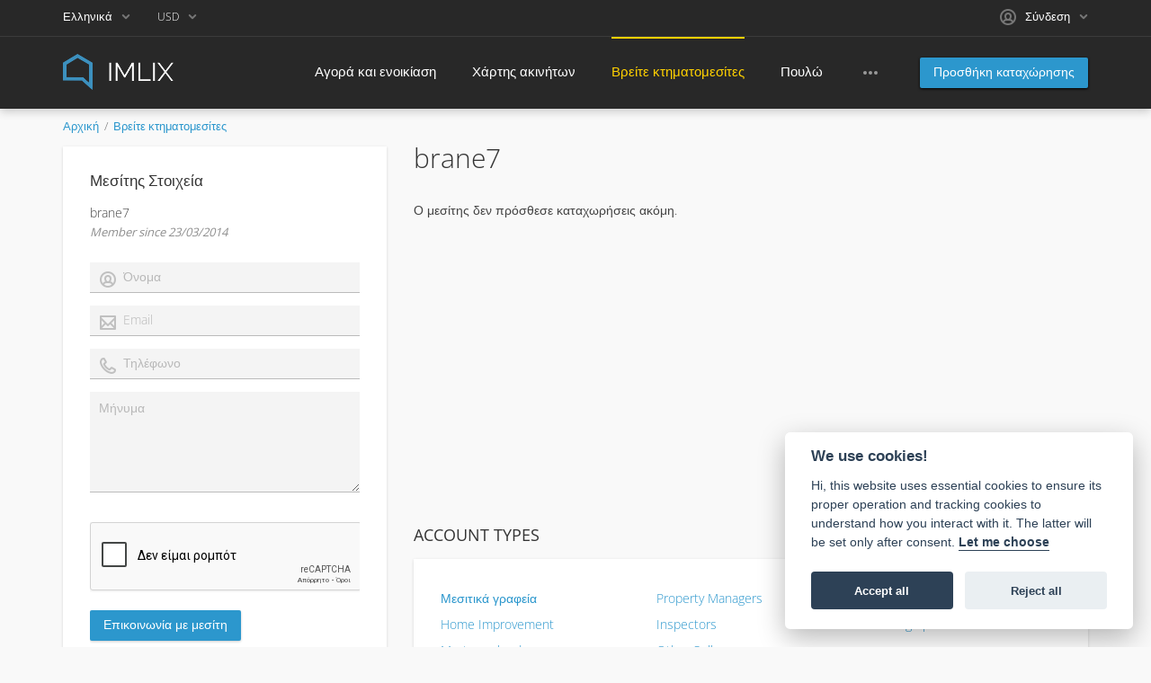

--- FILE ---
content_type: text/html; charset=utf-8
request_url: https://www.imlix.com/el/%CE%9C%CE%B5%CF%83%CE%B9%CF%84%CE%B9%CE%BA%CE%AC-%CE%B3%CF%81%CE%B1%CF%86%CE%B5%CE%AF%CE%B1/brane7/
body_size: 17434
content:
<!DOCTYPE html>
<html xmlns="http://www.w3.org/1999/xhtml" lang="el">
<head>

<title>brane7 - ▷ Μεσιτικά γραφεία ✔️</title>

<meta http-equiv="X-UA-Compatible" content="IE=edge" />
<meta charset="UTF-8" />
<meta http-equiv="x-dns-prefetch-control" content="on" />
<meta name="viewport" content="width=device-width, user-scalable=no, initial-scale=1, maximum-scale=1" />

<meta name="description" content="Find agents in your area ✓    ▷  ✚ Experience since  ✚ We speak  ➨ Contact now!" />
<meta name="Keywords" content="" />

<link rel="stylesheet" href="https://www.imlix.com/templates/realty_wide/css/bootstrap.css" />
<link rel="stylesheet" href="https://www.imlix.com/templates/realty_wide/css/style.css" />


<link rel="shortcut icon" href="https://www.imlix.com/templates/realty_wide/img/favicon.ico" type="image/x-icon" />


<link rel="alternate" href="https://www.imlix.com/real-estate-agents/brane7/" hreflang="x-default" />
<link rel="alternate" href="https://www.imlix.com/de/immobilienmakler/brane7/" hreflang="de" />
<link rel="alternate" href="https://www.imlix.com/es/agentes-inmobiliarios/brane7/" hreflang="es" />
<link rel="alternate" href="https://www.imlix.com/fr/agents-immobiliers/brane7/" hreflang="fr" />
<link rel="alternate" href="https://www.imlix.com/it/agenzia-immobiliare/brane7/" hreflang="it" />
<link rel="alternate" href="https://www.imlix.com/hu/ingatlanugynokok/brane7/" hreflang="hu" />
<link rel="alternate" href="https://www.imlix.com/nl/makelaars/brane7/" hreflang="nl" />
<link rel="alternate" href="https://www.imlix.com/pt/corretores-de-imoveis/brane7/" hreflang="pt" />
<link rel="alternate" href="https://www.imlix.com/tr/emlakcilar/brane7/" hreflang="tr" />
<link rel="alternate" href="https://www.imlix.com/el/%CE%9C%CE%B5%CF%83%CE%B9%CF%84%CE%B9%CE%BA%CE%AC-%CE%B3%CF%81%CE%B1%CF%86%CE%B5%CE%AF%CE%B1/brane7/" hreflang="el" />
<link rel="alternate" href="https://www.imlix.com/ru/%D0%90%D0%B3%D0%B5%D0%BD%D1%82%D1%8B-%D0%BF%D0%BE-%D0%BD%D0%B5%D0%B4%D0%B2%D0%B8%D0%B6%D0%B8%D0%BC%D0%BE%D1%81%D1%82%D0%B8/brane7/" hreflang="ru" />


<!--[if lte IE 10]>
<meta http-equiv="refresh" content="0; url=https://www.imlix.com/templates/realty_wide/browser-upgrade.htx" />
<style>body { display: none!important; }</style>
<![endif]-->

<script src="https://www.imlix.com/libs/jquery/jquery.js"></script>
<script src="https://www.imlix.com/libs/javascript/system.lib.js"></script>
<script src="https://www.imlix.com/libs/jquery/jquery.ui.js"></script>
<script src="https://www.imlix.com/libs/jquery/datePicker/i18n/ui.datepicker-el.js"></script>

                
<!-- Twitter Card data -->
<meta name="twitter:card" content="summary">
<meta name="twitter:title" content="brane7 - ▷ Μεσιτικά γραφεία ✔️">
<meta name="twitter:description" content="Find agents in your area ✓    ▷  ✚ Experience since  ✚ We speak  ➨ Contact now!">

<!-- Open Graph data -->
<meta property="og:title" content="brane7 - ▷ Μεσιτικά γραφεία ✔️" />
<meta property="og:type" content="website" />
<meta property="og:description" content="Find agents in your area ✓    ▷  ✚ Experience since  ✚ We speak  ➨ Contact now!" />
<meta property="og:url" content="https://www.imlix.com/el/%CE%9C%CE%B5%CF%83%CE%B9%CF%84%CE%B9%CE%BA%CE%AC-%CE%B3%CF%81%CE%B1%CF%86%CE%B5%CE%AF%CE%B1/brane7/" />
<meta property="og:site_name" content="IMLIX αγορά ακινήτων" />


<script type="text/javascript">
    var rlLangDir       = 'ltr';
    var rlLang          = 'el';
    var isLogin         = false;
    var staticDataClass = true;

    var lang = new Array();
        lang['add_photo'] = 'Προσθήκη φωτογραφίας';
        lang['photo'] = 'Φωτογραφία';
        lang['notice_listing_removed_from_favorites'] = 'Η καταχώρηση αφαιρέθηκε από τα αγαπημένα.';
        lang['delete_account'] = 'Αφαίρεση λογαριασμού';
        lang['error_maxFileSize'] = 'Το μέγεθος αρχείου ξεπερνά το επιτρεπτό όριο.';
        lang['password_weak_warning'] = 'Ο κωδικός σου είναι πολύ αδύναμος, προτείνουμε να χρησιμοποιήσεις και κεφαλαία γράμματα για να τον κάνεις πιο δυνατό.';
        lang['password_strength_pattern'] = 'Δύναμη ({number} από {maximum})';
        lang['loading'] = 'Φορτώνει…';
        lang['flynax_connect_fail'] = 'Αδυναμία σύνδεσης με τον server της Flynax.';
        lang['update'] = 'Ανανέωση';
        lang['reviewed'] = 'Έχει γίνει κρητική (review)';
        lang['replied'] = 'Απαντημένο';
        lang['password_lenght_fail'] = 'Ο κωδικός σου είναι ή πολύ μικρός ή δεν γράφτηκε.';
        lang['done'] = 'Έτοιμο';
        lang['incomplete'] = 'Ημιτελές';
        lang['warning'] = 'Προειδοποίηση! ';
        lang['pending'] = 'Εκκρεμεί';
        lang['expired'] = 'Έληξε';
        lang['system_error'] = 'Παρουσιάστηκε ένα σφάλμα στο σύστημα; Δες το αρχείο βλαβών ή επικοινώνησε με το Helpdesk της IMLIX.';
        lang['confirm_notice'] = 'Παρακαλούμε επιβεβαίωσε την ενέργεια.';
        lang['show_subcategories'] = 'Προβολή υποκατηγοριών';
        lang['cancel'] = 'Ακύρωση';
        lang['notice'] = 'Σημείωση';
        lang['save'] = 'Αποθήκευση';
        lang['new'] = 'Νέο';
        lang['close'] = 'Κλείσιμο';
        lang['characters_left'] = 'Χαρακτήρες απέμειναν';
        lang['to'] = 'στο';
        lang['any'] = '- Όποια -';
        lang['from'] = 'από';
        lang['password'] = 'Κωδικός';
        lang['manage'] = 'Διαχείριση';
        lang['delete'] = 'Διαγραφή';
        lang['notice_pass_bad'] = 'Οι κωδικοί δεν ταιριάζουν.';
        lang['notice_reg_length'] = 'Η αξία {field} στο πεδίο πρέπει να είναι το λιγότερο 3 χαρακτήρες.';
        lang['notice_bad_file_ext'] = 'Η επέκταση αρχείου {ext} δεν είναι συμβατή; Παρακαλούμε χρησιμοποίησε μία επέκταση από αυτές της λίστας.';
        lang['active'] = 'Ενεργή';
        lang['approval'] = 'Ανενεργή';
        lang['price'] = 'Τιμή';
        lang['of'] = 'από';
        lang['add_to_favorites'] = 'Προσθήκη στα αγαπημένα';
        lang['no_favorite'] = 'Δεν έχεις αγαπημένα.';
        lang['remove_from_favorites'] = 'Αφαίρεση από αγαπημένα';
        lang['save_search_confirm'] = 'Είσαι σίγουρος ότι θέλεις να αποθηκεύσεις τα αποτελέσματα αναζήτησης;';
        lang['no_browser_gps_support'] = 'Ο browser σου δεν υποστηρίζει την επιλογή χαρτών (geolocation).';
        lang['gps_support_denied'] = 'Παρακαλούμε ενεργοποίησε την επιλογή αναγνώρισης χαρτών (geolocation) στις ρυθμίσεις του browser σου.';
        lang['nothing_found_for_char'] = 'Δεν βρέθηκε κάτι για το <b>&quot;{char}&quot;<\/b>';
        lang['canceled'] = 'Ακυρώθηκε';
        lang['count_more_pictures'] = '{count} φωτογραφίες<br />ακόμη';
        lang['map_listings_request_fail'] = 'Αποτυχία εισαγωγής καταχωρήσεων στο χάρτη.';
        lang['map_search_limit_warning'] = 'Βρέθηκαν πολλές καταχωρήσεις, παρακαλούμε μείωσε τα κριτήρια αναζήτησης σου ή μεγένθυνε (zoom) τον χάρτη.';
        lang['invalid_file_extension'] = 'Ο τύπος αρχείου που προσπαθείς να φορτώσεις έχει λάθος μορφή; Παρακαλούμε επίλεξε {ext} μορφές αρχείων.';
        lang['delete_file'] = 'Delete File';
        lang['account_remove_notice_pass'] = 'Your account will be terminated permanently including your profile data, listings and other settings; please enter your password to proceed with termination.';
        lang['account_remove_notice'] = 'Your account will be terminated permanently including your profile data, listings and other settings.';
        lang['account_remove_in_process'] = 'The account removal is in process; please do not close the pop-up.';
        lang['mf_is_your_location'] = 'Is {location} your location?';
    
    var rlPageInfo           = new Array();
    rlPageInfo['key']        = 'at_agent';
    rlPageInfo['controller'] = 'account_type';
    rlPageInfo['path']       = 'Μεσιτικά-γραφεία';

    var rlConfig                                 = new Array();
    rlConfig['seo_url']                          = 'https://www.imlix.com/el/';
    rlConfig['tpl_base']                         = 'https://www.imlix.com/templates/realty_wide/';
    rlConfig['files_url']                        = 'https://www.imlix.com/files/';
    rlConfig['libs_url']                         = 'https://www.imlix.com/libs/';
    rlConfig['plugins_url']                      = 'https://www.imlix.com/plugins/';

    /**
     * @since 4.8.2 - Added "cors_url", "tpl_cors_base" variables
     */
    rlConfig['cors_url']                         = 'https://www.imlix.com';
        rlConfig['ajax_url']                         = rlConfig['cors_url'] + '/request.ajax.php';
    rlConfig['tpl_cors_base']                    = rlConfig['cors_url'] + '/templates/realty_wide/';
    rlConfig['mod_rewrite']                      = 1;
    rlConfig['sf_display_fields']                = 0;
    rlConfig['account_password_strength']        = 1;
    rlConfig['messages_length']                  = 250;
    rlConfig['pg_upload_thumbnail_width']        = 270;
    rlConfig['pg_upload_thumbnail_height']       = 180;
    rlConfig['thumbnails_x2']                    = true;
    rlConfig['template_type']                    = 'responsive_42';
    rlConfig['domain']                           = '.imlix.com';
    rlConfig['domain_path']                      = '/';
    rlConfig['isHttps']                          = true;
    rlConfig['map_search_listings_limit']        = 500;
    rlConfig['map_search_listings_limit_mobile'] = 500;
    rlConfig['price_delimiter']                  = ",";
    rlConfig['price_separator']                  = ".";
    rlConfig['random_block_slideshow_delay']     = '10';
    rlConfig['template_name']                    = 'realty_flatty_wide';
    rlConfig['map_provider']                     = 'google';
    rlConfig['map_default_zoom']                 = '14';
    rlConfig['upload_max_size']                  = 20971520;
    rlConfig['expire_languages']                 = 12;

    var rlAccountInfo = new Array();
    rlAccountInfo['ID'] = null;

    flynax.langSelector();

    var qtip_style = new Object({
        width      : 'auto',
        background : '#2c97cd',
        color      : '#ffffff',
        tip        : 'bottomLeft',
        border     : {
            width  : 7,
            radius : 0,
            color  : '#2c97cd'
        }
    });
</script>


<script src="https://www.imlix.com/templates/realty_wide/js/lib.js"></script>

<script>lang['any'] = '- Όποια -';</script><script>
    var mfFields = new Array();
    var mfFieldVals = new Array();
    lang['select'] = "Επίλεξε";
    lang['not_available'] = "Μη διαθέσιμο";
</script>

<script>


var mfGeoFields = new Array();

var gfAjaxClick = function(key, path, redirect){
    flUtil.ajax({
        mode: 'mfApplyLocation',
        item: path,
        key: key
    }, function(response, status) {
        if (status == 'success' && response.status == 'OK') {
            if (rlPageInfo['key'] === '404') {
                location.href = rlConfig['seo_url'];
            } else {
                if (location.href.indexOf('?reset_location') > 0) {
                    location.href = location.href.replace('?reset_location', '');
                } else {
                    if (redirect) {
                        location.href = redirect;
                    } else {
                        location.reload();
                    }
                }
            }
        } else {
            printMessage('error', lang['system_error']);
        }
    });
}


</script>



<!-- verification code plugin -->

            <!-- Value4Value -->
        <meta name="lightning" content="lnurlp:billowyhelp90@walletofsatoshi.com"/>
<meta property="og:image" content="https://imlix.com/files/logos/logo_512.png" />
        <!-- end  Value4Value -->
            <!-- cookieconsent -->
        <link rel="stylesheet" href="/cookieconsent/cookieconsent.css" media="print" onload="this.media='all'">
        <!-- end  cookieconsent -->
    
<!-- verification code plugin --><!-- currency converter header styles -->

<style>

#currency_selector span.content {
    /* flatty templates fallback */
    min-width: auto;
}
#currency_selector span.content > div {
    max-height: 270px;
    overflow: hidden;

    /* modern templates scrollBar fallback */
    padding-top: 0;
    padding-bottom: 0;
}
#currency_selector > span.default > span.symbol {
    font-size: 1.214em;
}
#currency_selector > span.default > span.code {
    font-size: 0.929em;
}

#currency_selector > span.default > * {
    display: inline-block!important;
}

#currency_selector ul > li.sticky-rate + li:not(.sticky-rate) {
    border-top: 1px rgba(0,0,0,.5) solid;
    height: 35px;
    padding-top: 7px;
    margin-top: 7px;
}

.price_tag span.hide,
.price-tag span.hide {
    display: none!important;
}

/*** MOBILE VIEW ***/
@media screen and (max-width: 767px) {
    #currency_selector {
        position: relative;
    }
}

</style>

<script>
var currencyConverter = new Object();
currencyConverter.config = new Array();
currencyConverter.rates = new Array();

lang['short_price_k'] = 'k';
lang['short_price_m'] = 'm';
lang['short_price_b'] = 'b';

currencyConverter.config['currency'] = 'dollar';
currencyConverter.config['field'] = 'price';
currencyConverter.config['show_cents'] = 0;
currencyConverter.config['price_delimiter'] = ",";
currencyConverter.config['cents_separator'] = ".";
currencyConverter.config['currency_position'] = 'before';

currencyConverter.rates['euro'] = new Array('0.83497104', ['EUR','EUR']);
currencyConverter.rates['CHF'] = new Array('0.76724688', ['CHF']);
currencyConverter.rates['dollar'] = new Array('1', ['USD','USD']);
currencyConverter.rates['pound'] = new Array('0.72518398', ['GBP','GBP']);
currencyConverter.rates['CAD'] = new Array('1.35751742', ['CAD']);
currencyConverter.rates['AUD'] = new Array('1.42909441', ['AUD']);
currencyConverter.rates['MXN'] = new Array('17.18355309', ['MXN']);
currencyConverter.rates['HUF'] = new Array('318.02980768', ['HUF']);
currencyConverter.rates['ZAR'] = new Array('15.89089541', ['ZAR']);
currencyConverter.rates['AED'] = new Array('3.67247943', ['AED']);
currencyConverter.rates['AFN'] = new Array('65.59314115', ['AFN']);
currencyConverter.rates['ALL'] = new Array('80.66751342', ['ALL']);
currencyConverter.rates['AMD'] = new Array('378.84042081', ['AMD']);
currencyConverter.rates['ANG'] = new Array('1.79003427', ['ANG']);
currencyConverter.rates['AOA'] = new Array('918.9551804', ['AOA']);
currencyConverter.rates['ARS'] = new Array('1442.34731886', ['ARS']);
currencyConverter.rates['AWG'] = new Array('1.79168199', ['AWG']);
currencyConverter.rates['AZN'] = new Array('1.69995469', ['AZN']);
currencyConverter.rates['BAM'] = new Array('1.63339931', ['BAM']);
currencyConverter.rates['BBD'] = new Array('2.00117487', ['BBD']);
currencyConverter.rates['BDT'] = new Array('122.32133617', ['BDT']);
currencyConverter.rates['BGN'] = new Array('1.66464195', ['BGN']);
currencyConverter.rates['BHD'] = new Array('0.375902', ['BHD']);
currencyConverter.rates['BIF'] = new Array('2972.95294468', ['BIF']);
currencyConverter.rates['BND'] = new Array('1.26159876', ['BND']);
currencyConverter.rates['BOB'] = new Array('6.91014417', ['BOB']);
currencyConverter.rates['BRL'] = new Array('5.18672555', ['BRL']);
currencyConverter.rates['BSD'] = new Array('1', ['BSD']);
currencyConverter.rates['BWP'] = new Array('13.43936745', ['BWP']);
currencyConverter.rates['BYN'] = new Array('2.84104567', ['BYN']);
currencyConverter.rates['BZD'] = new Array('2.00091248', ['BZD']);
currencyConverter.rates['CDF'] = new Array('2242.19561104', ['CDF']);
currencyConverter.rates['CLP'] = new Array('859.12467859', ['CLP']);
currencyConverter.rates['CNY'] = new Array('6.94574376', ['CNY']);
currencyConverter.rates['COP'] = new Array('3652.39498834', ['COP']);
currencyConverter.rates['CRC'] = new Array('496.15025566', ['CRC']);
currencyConverter.rates['CUP'] = new Array('24', ['CUP']);
currencyConverter.rates['CVE'] = new Array('92.12156703', ['CVE']);
currencyConverter.rates['CZK'] = new Array('20.28649246', ['CZK']);
currencyConverter.rates['DJF'] = new Array('177.74314764', ['DJF']);
currencyConverter.rates['DKK'] = new Array('6.2349584', ['DKK']);
currencyConverter.rates['DOP'] = new Array('62.94698938', ['DOP']);
currencyConverter.rates['DZD'] = new Array('129.07124107', ['DZD']);
currencyConverter.rates['EGP'] = new Array('46.97699304', ['EGP']);
currencyConverter.rates['ERN'] = new Array('15.35150344', ['ERN']);
currencyConverter.rates['ETB'] = new Array('155.46733631', ['ETB']);
currencyConverter.rates['FJD'] = new Array('2.22044708', ['FJD']);
currencyConverter.rates['GEL'] = new Array('2.69207728', ['GEL']);
currencyConverter.rates['GHS'] = new Array('10.92257081', ['GHS']);
currencyConverter.rates['GIP'] = new Array('0.72531676', ['GIP']);
currencyConverter.rates['GMD'] = new Array('72.11962696', ['GMD']);
currencyConverter.rates['GNF'] = new Array('8751.92270753', ['GNF']);
currencyConverter.rates['GTQ'] = new Array('7.66898356', ['GTQ']);
currencyConverter.rates['GYD'] = new Array('209.20784874', ['GYD']);
currencyConverter.rates['HKD'] = new Array('7.80064744', ['HKD']);
currencyConverter.rates['HNL'] = new Array('26.39884752', ['HNL']);
currencyConverter.rates['HRK'] = new Array('7.14135187', ['HRK']);
currencyConverter.rates['HTG'] = new Array('130.67395117', ['HTG']);
currencyConverter.rates['IDR'] = new Array('16725.23951298', ['IDR']);
currencyConverter.rates['ILS'] = new Array('3.09192076', ['ILS']);
currencyConverter.rates['INR'] = new Array('91.87289352', ['INR','₹']);
currencyConverter.rates['IQD'] = new Array('1309.91951642', ['IQD']);
currencyConverter.rates['IRR'] = new Array('1075000', ['IRR']);
currencyConverter.rates['ISK'] = new Array('121.09470517', ['ISK']);
currencyConverter.rates['JMD'] = new Array('156.75906123', ['JMD']);
currencyConverter.rates['JOD'] = new Array('0.70899325', ['JOD']);
currencyConverter.rates['JPY'] = new Array('152.77796521', ['JPY']);
currencyConverter.rates['KES'] = new Array('128.9905999', ['KES']);
currencyConverter.rates['KGS'] = new Array('87.44488767', ['KGS']);
currencyConverter.rates['KHR'] = new Array('4021.71805767', ['KHR']);
currencyConverter.rates['KMF'] = new Array('411.03312872', ['KMF']);
currencyConverter.rates['KRW'] = new Array('1428.66542168', ['KRW']);
currencyConverter.rates['KWD'] = new Array('0.30571526', ['KWD']);
currencyConverter.rates['KZT'] = new Array('503.62477444', ['KZT']);
currencyConverter.rates['LAK'] = new Array('21500', ['LAK']);
currencyConverter.rates['LBP'] = new Array('89532.63403263', ['LBP']);
currencyConverter.rates['LKR'] = new Array('309.72431968', ['LKR']);
currencyConverter.rates['LRD'] = new Array('185.3770502', ['LRD']);
currencyConverter.rates['LSL'] = new Array('15.87964393', ['LSL']);
currencyConverter.rates['LYD'] = new Array('6.29973697', ['LYD']);
currencyConverter.rates['MAD'] = new Array('9.04085775', ['MAD']);
currencyConverter.rates['MDL'] = new Array('16.79497283', ['MDL']);
currencyConverter.rates['MGA'] = new Array('4466.76173101', ['MGA']);
currencyConverter.rates['MKD'] = new Array('51.5223819', ['MKD']);
currencyConverter.rates['MMK'] = new Array('2099.83353972', ['MMK']);
currencyConverter.rates['MNT'] = new Array('3564.67489419', ['MNT']);
currencyConverter.rates['MOP'] = new Array('8.03553969', ['MOP']);
currencyConverter.rates['MRO'] = new Array('34.55546323', ['MRO']);
currencyConverter.rates['MRU'] = new Array('39.79255936', ['MRU']);
currencyConverter.rates['MUR'] = new Array('45.36456775', ['MUR']);
currencyConverter.rates['MVR'] = new Array('15.42289757', ['MVR']);
currencyConverter.rates['MWK'] = new Array('1735.84734178', ['MWK']);
currencyConverter.rates['MYR'] = new Array('3.91821135', ['MYR']);
currencyConverter.rates['MZN'] = new Array('63.70428383', ['MZN']);
currencyConverter.rates['NAD'] = new Array('15.87964393', ['NAD']);
currencyConverter.rates['NGN'] = new Array('1401.37473673', ['NGN']);
currencyConverter.rates['NIO'] = new Array('36.77092837', ['NIO']);
currencyConverter.rates['NOK'] = new Array('9.62638979', ['NOK']);
currencyConverter.rates['NPR'] = new Array('147.07938451', ['NPR']);
currencyConverter.rates['NZD'] = new Array('1.65921257', ['NZD']);
currencyConverter.rates['OMR'] = new Array('0.38452216', ['OMR']);
currencyConverter.rates['PAB'] = new Array('1', ['PAB']);
currencyConverter.rates['PEN'] = new Array('3.34308027', ['PEN']);
currencyConverter.rates['PGK'] = new Array('4.27421618', ['PGK']);
currencyConverter.rates['PHP'] = new Array('58.79557821', ['PHP']);
currencyConverter.rates['PKR'] = new Array('279.90414746', ['PKR']);
currencyConverter.rates['PLN'] = new Array('3.50942961', ['PLN']);
currencyConverter.rates['PYG'] = new Array('6718.01486527', ['PYG']);
currencyConverter.rates['QAR'] = new Array('3.64055594', ['QAR']);
currencyConverter.rates['RON'] = new Array('4.25576908', ['RON']);
currencyConverter.rates['RSD'] = new Array('98.07702637', ['RSD']);
currencyConverter.rates['RUB'] = new Array('76.46854675', ['RUB']);
currencyConverter.rates['RWF'] = new Array('1453.97962824', ['RWF']);
currencyConverter.rates['SAR'] = new Array('3.74992231', ['SAR']);
currencyConverter.rates['SBD'] = new Array('8.06897849', ['SBD']);
currencyConverter.rates['SCR'] = new Array('14.84509865', ['SCR']);
currencyConverter.rates['SDG'] = new Array('600.03854576', ['SDG']);
currencyConverter.rates['SEK'] = new Array('8.85008909', ['SEK']);
currencyConverter.rates['SGD'] = new Array('1.26172157', ['SGD']);
currencyConverter.rates['SLL'] = new Array('13593.78698225', ['SLL']);
currencyConverter.rates['SOS'] = new Array('570.39231243', ['SOS']);
currencyConverter.rates['SRD'] = new Array('38.23377204', ['SRD']);
currencyConverter.rates['SSP'] = new Array('4541.10313054', ['SSP']);
currencyConverter.rates['STN'] = new Array('20.47828522', ['STN']);
currencyConverter.rates['SVC'] = new Array('8.75006633', ['SVC']);
currencyConverter.rates['SYP'] = new Array('115.48093716', ['SYP']);
currencyConverter.rates['SZL'] = new Array('15.87964393', ['SZL']);
currencyConverter.rates['THB'] = new Array('31.03562639', ['THB']);
currencyConverter.rates['TJS'] = new Array('9.35072485', ['TJS']);
currencyConverter.rates['TMT'] = new Array('3.49996369', ['TMT']);
currencyConverter.rates['TND'] = new Array('2.83018154', ['TND']);
currencyConverter.rates['TOP'] = new Array('2.3430281', ['TOP']);
currencyConverter.rates['TRY'] = new Array('43.39091627', ['TRY']);
currencyConverter.rates['TTD'] = new Array('6.78736296', ['TTD']);
currencyConverter.rates['TWD'] = new Array('31.30371038', ['TWD']);
currencyConverter.rates['TZS'] = new Array('2550.98987476', ['TZS']);
currencyConverter.rates['UAH'] = new Array('42.78310644', ['UAH']);
currencyConverter.rates['UGX'] = new Array('3579.75098059', ['UGX']);
currencyConverter.rates['UYU'] = new Array('38.0128017', ['UYU']);
currencyConverter.rates['UZS'] = new Array('12118.67832236', ['UZS']);
currencyConverter.rates['VEF'] = new Array('3298.07692308', ['VEF']);
currencyConverter.rates['VES'] = new Array('360.78224081', ['VES']);
currencyConverter.rates['VND'] = new Array('26095.24871428', ['VND']);
currencyConverter.rates['VUV'] = new Array('118.66401086', ['VUV']);
currencyConverter.rates['WST'] = new Array('2.69890779', ['WST']);
currencyConverter.rates['XAF'] = new Array('548.69097741', ['XAF']);
currencyConverter.rates['XCD'] = new Array('2.7002732', ['XCD']);
currencyConverter.rates['XCG'] = new Array('1.79097883', ['XCG']);
currencyConverter.rates['XOF'] = new Array('547.78600478', ['XOF']);
currencyConverter.rates['XPF'] = new Array('99.64021888', ['XPF']);
currencyConverter.rates['YER'] = new Array('237.75007785', ['YER']);
currencyConverter.rates['ZMW'] = new Array('19.86685131', ['ZMW']);
</script>

<!-- currency converter header styles end --><!-- PWA meta data tpl -->
<link rel="apple-touch-icon" sizes="180x180" href="https://www.imlix.com/plugins/PWA/files/maskable_icon_x512-180-180.png" />
<link rel="icon" type="image/png" sizes="32x32" href="https://www.imlix.com/plugins/PWA/files/maskable_icon_x512-32-32.png" />
<link rel="icon" type="image/png" sizes="16x16" href="https://www.imlix.com/plugins/PWA/files/maskable_icon_x512-16-16.png" />
<link rel="manifest" href="https://www.imlix.com/plugins/PWA/files/el-manifest.json">
<meta name="msapplication-TileColor" content="#da532c">
    <meta name="theme-color" content="#3c3c3c">

<meta name="apple-mobile-web-app-capable" content="yes" />

<!-- iPhone X (1125px x 2436px) -->
<link href="https://www.imlix.com/plugins/PWA/files/Launch screen-1125-2436.png"
      media="(device-width: 375px) and (device-height: 812px) and (-webkit-device-pixel-ratio: 3)"
      rel="apple-touch-startup-image"
/>
<!-- iPhone 8, 7, 6s, 6 (750px x 1334px) -->
<link href="https://www.imlix.com/plugins/PWA/files/Launch screen-750-1334.png"
      media="(device-width: 375px) and (device-height: 667px) and (-webkit-device-pixel-ratio: 2)"
      rel="apple-touch-startup-image"
/>
<!-- iPhone Xr (828px x 1792px) -->
<link href="https://www.imlix.com/plugins/PWA/files/Launch screen-828-1792.png"
      media="(device-width: 414px) and (device-height: 896px) and (-webkit-device-pixel-ratio: 2)"
      rel="apple-touch-startup-image"
/>
<!-- iPhone Xs Max (1242px x 2688px) -->
<link href="https://www.imlix.com/plugins/PWA/files/Launch screen-1242-2688.png"
      media="(device-width: 414px) and (device-height: 896px) and (-webkit-device-pixel-ratio: 3)"
      rel="apple-touch-startup-image"
/>
<!-- 11" iPad Pro (1668px x 2388px) -->
<link href="https://www.imlix.com/plugins/PWA/files/Launch screen-1668-2388.png"
      media="(device-width: 375px) and (device-height: 812px) and (-webkit-device-pixel-ratio: 3)"
      rel="apple-touch-startup-image"
/>
<!-- iPhone 8 Plus, 7 Plus, 6s Plus, 6 Plus (1242px x 2208px) -->
<link href="https://www.imlix.com/plugins/PWA/files/Launch screen-1242-2208.png"
      media="(device-width: 414px) and (device-height: 736px) and (-webkit-device-pixel-ratio: 3)"
      rel="apple-touch-startup-image"
/>
<!-- iPhone 5, SE (640px x 1136px) -->
<link href="https://www.imlix.com/plugins/PWA/files/Launch screen-640-1136.png"
      media="(device-width: 320px) and (device-height: 568px) and (-webkit-device-pixel-ratio: 2)"
      rel="apple-touch-startup-image"
/>
<!-- iPad Mini, Air (1536px x 2048px) -->
<link href="https://www.imlix.com/plugins/PWA/files/Launch screen-1536-2048.png"
      media="(device-width: 768px) and (device-height: 1024px) and (-webkit-device-pixel-ratio: 2)"
      rel="apple-touch-startup-image"
/>
<!-- iPad Pro 10.5" (1668px x 2224px) -->
<link href="https://www.imlix.com/plugins/PWA/files/Launch screen-1668-2224.png"
      media="(device-width: 834px) and (device-height: 1112px) and (-webkit-device-pixel-ratio: 2)"
      rel="apple-touch-startup-image"
/>
<!-- iPad Pro 12.9" (2048px x 2732px) -->
<link href="https://www.imlix.com/plugins/PWA/files/Launch screen-2048-2732.png"
      media="(device-width: 1024px) and (device-height: 1366px) and (-webkit-device-pixel-ratio: 2)"
      rel="apple-touch-startup-image"
/>
<!-- PWA meta data tpl end --><!-- microdata added json code -->
    <script type="application/ld+json">
        [{"@context":"https:\/\/schema.org","@type":"Organization","url":"https:\/\/www.imlix.com\/","logo":"https:\/\/www.imlix.com\/templates\/realty_wide\/img\/logo_512.png"},{"@context":"https:\/\/schema.org","@type":"BreadcrumbList","itemListElement":[{"@type":"ListItem","position":1,"name":"brane7","item":"https:\/\/www.imlix.com\/el\/"}]}]
    </script>

<!-- microdata added json code end -->


<script type="text/javascript" charset="UTF-8">
/* <![CDATA[ */
try { if (undefined == xajax.config) xajax.config = {}; } catch (e) { xajax = {}; xajax.config = {}; };
xajax.config.requestURI = "https://www.imlix.com/el/%CE%9C%CE%B5%CF%83%CE%B9%CF%84%CE%B9%CE%BA%CE%AC-%CE%B3%CF%81%CE%B1%CF%86%CE%B5%CE%AF%CE%B1/brane7/";
xajax.config.statusMessages = false;
xajax.config.waitCursor = true;
xajax.config.version = "xajax 0.5 Beta 4";
xajax.config.legacy = false;
xajax.config.defaultMode = "asynchronous";
xajax.config.defaultMethod = "POST";
/* ]]> */
</script>
<script type="text/javascript" src="https://www.imlix.com/libs/ajax/xajax_js/xajax_core.js" charset="UTF-8"></script>
<script type="text/javascript" charset="UTF-8">
/* <![CDATA[ */
window.setTimeout(
 function() {
  var scriptExists = false;
  try { if (xajax.isLoaded) scriptExists = true; }
  catch (e) {}
  if (!scriptExists) {
   alert("Error: the xajax Javascript component could not be included. Perhaps the URL is incorrect?\nURL: https://www.imlix.com/libs/ajax/xajax_js/xajax_core.js");
  }
 }, 2000);
/* ]]> */
</script>

<script type='text/javascript' charset='UTF-8'>
/* <![CDATA[ */
xajax_contactOwner = function() { return xajax.request( { xjxfun: 'ajaxContactOwner' }, { parameters: arguments } ); };
/* ]]> */
</script>


</head>

<body class="large at-agent-page bc-exists -theme" >
	<div class="main-wrapper d-flex flex-column">
		<header class="page-header">
			<div class="point1 clearfix">
				<div class="top-navigation">
					<div class="point1">
                        <div class="fleft">
                            <!-- languages selector -->

	<span class="circle" id="lang-selector">
		<span class="default" accesskey="El">Ελληνικά</span>
		<span class="content hide">
			<ul class="lang-selector">
									
					<li>
					<a data-code="en" title="English" href="https://www.imlix.com/real-estate-agents/brane7/">English</a>
					</li>
									
					<li>
					<a data-code="de" title="Deutsch" href="https://www.imlix.com/de/immobilienmakler/brane7/">Deutsch</a>
					</li>
									
					<li>
					<a data-code="es" title="Español" href="https://www.imlix.com/es/agentes-inmobiliarios/brane7/">Español</a>
					</li>
									
					<li>
					<a data-code="fr" title="Français" href="https://www.imlix.com/fr/agents-immobiliers/brane7/">Français</a>
					</li>
									
					<li>
					<a data-code="it" title="Italiano" href="https://www.imlix.com/it/agenzia-immobiliare/brane7/">Italiano</a>
					</li>
									
					<li>
					<a data-code="hu" title="Magyar" href="https://www.imlix.com/hu/ingatlanugynokok/brane7/">Magyar</a>
					</li>
									
					<li>
					<a data-code="nl" title="Nederlands" href="https://www.imlix.com/nl/makelaars/brane7/">Nederlands</a>
					</li>
									
					<li>
					<a data-code="pt" title="Português" href="https://www.imlix.com/pt/corretores-de-imoveis/brane7/">Português</a>
					</li>
									
					<li>
					<a data-code="tr" title="Türkçe" href="https://www.imlix.com/tr/emlakcilar/brane7/">Türkçe</a>
					</li>
														
					<li>
					<a data-code="ru" title="Русский" href="https://www.imlix.com/ru/%D0%90%D0%B3%D0%B5%D0%BD%D1%82%D1%8B-%D0%BF%D0%BE-%D0%BD%D0%B5%D0%B4%D0%B2%D0%B8%D0%B6%D0%B8%D0%BC%D0%BE%D1%81%D1%82%D0%B8/brane7/">Русский</a>
					</li>
							</ul>
		</span>
	</span>

<!-- languages selector end -->
                            <!-- header user navigation bar -->

<span class="circle currency-selector selector" id="currency_selector">
	<span class="default"><span class="code">USD</span></span>
	<span class="content hide">
		<div>
			<ul>
			                
				<li class="sticky-rate" data-code="euro">
                    <a accesskey="euro" title="" class="font1" href="javascript://">EUR</a>
                </li>
			                
				<li class="sticky-rate" data-code="CHF">
                    <a accesskey="CHF" title="" class="font1" href="javascript://">CHF</a>
                </li>
			                
				<li class="sticky-rate active" data-code="dollar">
                    <a accesskey="dollar" title="" class="font1 active" href="javascript://">USD</a>
                </li>
			                
				<li class="sticky-rate" data-code="pound">
                    <a accesskey="pound" title="" class="font1" href="javascript://">GBP</a>
                </li>
			                
				<li class="sticky-rate" data-code="CAD">
                    <a accesskey="CAD" title="" class="font1" href="javascript://">CAD</a>
                </li>
			                
				<li class="sticky-rate" data-code="AUD">
                    <a accesskey="AUD" title="" class="font1" href="javascript://">AUD</a>
                </li>
			                
				<li class="sticky-rate" data-code="MXN">
                    <a accesskey="MXN" title="" class="font1" href="javascript://">MXN</a>
                </li>
			                
				<li class="sticky-rate" data-code="HUF">
                    <a accesskey="HUF" title="" class="font1" href="javascript://">HUF</a>
                </li>
			                
				<li class="sticky-rate" data-code="ZAR">
                    <a accesskey="ZAR" title="" class="font1" href="javascript://">ZAR</a>
                </li>
			                
				<li data-code="AED">
                    <a accesskey="AED" title="" class="font1" href="javascript://">AED</a>
                </li>
			                
				<li data-code="AFN">
                    <a accesskey="AFN" title="" class="font1" href="javascript://">AFN</a>
                </li>
			                
				<li data-code="ALL">
                    <a accesskey="ALL" title="" class="font1" href="javascript://">ALL</a>
                </li>
			                
				<li data-code="AMD">
                    <a accesskey="AMD" title="" class="font1" href="javascript://">AMD</a>
                </li>
			                
				<li data-code="ANG">
                    <a accesskey="ANG" title="" class="font1" href="javascript://">ANG</a>
                </li>
			                
				<li data-code="AOA">
                    <a accesskey="AOA" title="" class="font1" href="javascript://">AOA</a>
                </li>
			                                
				<li data-code="AWG">
                    <a accesskey="AWG" title="" class="font1" href="javascript://">AWG</a>
                </li>
			                
				<li data-code="AZN">
                    <a accesskey="AZN" title="" class="font1" href="javascript://">AZN</a>
                </li>
			                
				<li data-code="BAM">
                    <a accesskey="BAM" title="" class="font1" href="javascript://">BAM</a>
                </li>
			                
				<li data-code="BBD">
                    <a accesskey="BBD" title="" class="font1" href="javascript://">BBD</a>
                </li>
			                
				<li data-code="BDT">
                    <a accesskey="BDT" title="" class="font1" href="javascript://">BDT</a>
                </li>
			                
				<li data-code="BGN">
                    <a accesskey="BGN" title="" class="font1" href="javascript://">BGN</a>
                </li>
			                
				<li data-code="BHD">
                    <a accesskey="BHD" title="" class="font1" href="javascript://">BHD</a>
                </li>
			                
				<li data-code="BIF">
                    <a accesskey="BIF" title="" class="font1" href="javascript://">BIF</a>
                </li>
			                
				<li data-code="BND">
                    <a accesskey="BND" title="" class="font1" href="javascript://">BND</a>
                </li>
			                
				<li data-code="BOB">
                    <a accesskey="BOB" title="" class="font1" href="javascript://">BOB</a>
                </li>
			                
				<li data-code="BRL">
                    <a accesskey="BRL" title="" class="font1" href="javascript://">BRL</a>
                </li>
			                
				<li data-code="BSD">
                    <a accesskey="BSD" title="" class="font1" href="javascript://">BSD</a>
                </li>
			                
				<li data-code="BWP">
                    <a accesskey="BWP" title="" class="font1" href="javascript://">BWP</a>
                </li>
			                
				<li data-code="BYN">
                    <a accesskey="BYN" title="" class="font1" href="javascript://">BYN</a>
                </li>
			                
				<li data-code="BZD">
                    <a accesskey="BZD" title="" class="font1" href="javascript://">BZD</a>
                </li>
			                
				<li data-code="CDF">
                    <a accesskey="CDF" title="" class="font1" href="javascript://">CDF</a>
                </li>
			                
				<li data-code="CLP">
                    <a accesskey="CLP" title="" class="font1" href="javascript://">CLP</a>
                </li>
			                
				<li data-code="CNY">
                    <a accesskey="CNY" title="" class="font1" href="javascript://">CNY</a>
                </li>
			                
				<li data-code="COP">
                    <a accesskey="COP" title="" class="font1" href="javascript://">COP</a>
                </li>
			                
				<li data-code="CRC">
                    <a accesskey="CRC" title="" class="font1" href="javascript://">CRC</a>
                </li>
			                
				<li data-code="CUP">
                    <a accesskey="CUP" title="" class="font1" href="javascript://">CUP</a>
                </li>
			                
				<li data-code="CVE">
                    <a accesskey="CVE" title="" class="font1" href="javascript://">CVE</a>
                </li>
			                
				<li data-code="CZK">
                    <a accesskey="CZK" title="" class="font1" href="javascript://">CZK</a>
                </li>
			                
				<li data-code="DJF">
                    <a accesskey="DJF" title="" class="font1" href="javascript://">DJF</a>
                </li>
			                
				<li data-code="DKK">
                    <a accesskey="DKK" title="" class="font1" href="javascript://">DKK</a>
                </li>
			                
				<li data-code="DOP">
                    <a accesskey="DOP" title="" class="font1" href="javascript://">DOP</a>
                </li>
			                
				<li data-code="DZD">
                    <a accesskey="DZD" title="" class="font1" href="javascript://">DZD</a>
                </li>
			                
				<li data-code="EGP">
                    <a accesskey="EGP" title="" class="font1" href="javascript://">EGP</a>
                </li>
			                
				<li data-code="ERN">
                    <a accesskey="ERN" title="" class="font1" href="javascript://">ERN</a>
                </li>
			                
				<li data-code="ETB">
                    <a accesskey="ETB" title="" class="font1" href="javascript://">ETB</a>
                </li>
			                
				<li data-code="FJD">
                    <a accesskey="FJD" title="" class="font1" href="javascript://">FJD</a>
                </li>
			                
				<li data-code="GEL">
                    <a accesskey="GEL" title="" class="font1" href="javascript://">GEL</a>
                </li>
			                
				<li data-code="GHS">
                    <a accesskey="GHS" title="" class="font1" href="javascript://">GHS</a>
                </li>
			                
				<li data-code="GIP">
                    <a accesskey="GIP" title="" class="font1" href="javascript://">GIP</a>
                </li>
			                
				<li data-code="GMD">
                    <a accesskey="GMD" title="" class="font1" href="javascript://">GMD</a>
                </li>
			                
				<li data-code="GNF">
                    <a accesskey="GNF" title="" class="font1" href="javascript://">GNF</a>
                </li>
			                
				<li data-code="GTQ">
                    <a accesskey="GTQ" title="" class="font1" href="javascript://">GTQ</a>
                </li>
			                
				<li data-code="GYD">
                    <a accesskey="GYD" title="" class="font1" href="javascript://">GYD</a>
                </li>
			                
				<li data-code="HKD">
                    <a accesskey="HKD" title="" class="font1" href="javascript://">HKD</a>
                </li>
			                
				<li data-code="HNL">
                    <a accesskey="HNL" title="" class="font1" href="javascript://">HNL</a>
                </li>
			                
				<li data-code="HRK">
                    <a accesskey="HRK" title="" class="font1" href="javascript://">HRK</a>
                </li>
			                
				<li data-code="HTG">
                    <a accesskey="HTG" title="" class="font1" href="javascript://">HTG</a>
                </li>
			                
				<li data-code="IDR">
                    <a accesskey="IDR" title="" class="font1" href="javascript://">IDR</a>
                </li>
			                
				<li data-code="ILS">
                    <a accesskey="ILS" title="" class="font1" href="javascript://">ILS</a>
                </li>
			                
				<li data-code="INR">
                    <a accesskey="INR" title="" class="font1" href="javascript://">INR</a>
                </li>
			                
				<li data-code="IQD">
                    <a accesskey="IQD" title="" class="font1" href="javascript://">IQD</a>
                </li>
			                
				<li data-code="IRR">
                    <a accesskey="IRR" title="" class="font1" href="javascript://">IRR</a>
                </li>
			                
				<li data-code="ISK">
                    <a accesskey="ISK" title="" class="font1" href="javascript://">ISK</a>
                </li>
			                
				<li data-code="JMD">
                    <a accesskey="JMD" title="" class="font1" href="javascript://">JMD</a>
                </li>
			                
				<li data-code="JOD">
                    <a accesskey="JOD" title="" class="font1" href="javascript://">JOD</a>
                </li>
			                
				<li data-code="JPY">
                    <a accesskey="JPY" title="" class="font1" href="javascript://">JPY</a>
                </li>
			                
				<li data-code="KES">
                    <a accesskey="KES" title="" class="font1" href="javascript://">KES</a>
                </li>
			                
				<li data-code="KGS">
                    <a accesskey="KGS" title="" class="font1" href="javascript://">KGS</a>
                </li>
			                
				<li data-code="KHR">
                    <a accesskey="KHR" title="" class="font1" href="javascript://">KHR</a>
                </li>
			                
				<li data-code="KMF">
                    <a accesskey="KMF" title="" class="font1" href="javascript://">KMF</a>
                </li>
			                
				<li data-code="KRW">
                    <a accesskey="KRW" title="" class="font1" href="javascript://">KRW</a>
                </li>
			                
				<li data-code="KWD">
                    <a accesskey="KWD" title="" class="font1" href="javascript://">KWD</a>
                </li>
			                
				<li data-code="KZT">
                    <a accesskey="KZT" title="" class="font1" href="javascript://">KZT</a>
                </li>
			                
				<li data-code="LAK">
                    <a accesskey="LAK" title="" class="font1" href="javascript://">LAK</a>
                </li>
			                                
				<li data-code="LKR">
                    <a accesskey="LKR" title="" class="font1" href="javascript://">LKR</a>
                </li>
			                
				<li data-code="LRD">
                    <a accesskey="LRD" title="" class="font1" href="javascript://">LRD</a>
                </li>
			                
				<li data-code="LSL">
                    <a accesskey="LSL" title="" class="font1" href="javascript://">LSL</a>
                </li>
			                
				<li data-code="LYD">
                    <a accesskey="LYD" title="" class="font1" href="javascript://">LYD</a>
                </li>
			                
				<li data-code="MAD">
                    <a accesskey="MAD" title="" class="font1" href="javascript://">MAD</a>
                </li>
			                
				<li data-code="MDL">
                    <a accesskey="MDL" title="" class="font1" href="javascript://">MDL</a>
                </li>
			                
				<li data-code="MGA">
                    <a accesskey="MGA" title="" class="font1" href="javascript://">MGA</a>
                </li>
			                
				<li data-code="MKD">
                    <a accesskey="MKD" title="" class="font1" href="javascript://">MKD</a>
                </li>
			                
				<li data-code="MMK">
                    <a accesskey="MMK" title="" class="font1" href="javascript://">MMK</a>
                </li>
			                
				<li data-code="MNT">
                    <a accesskey="MNT" title="" class="font1" href="javascript://">MNT</a>
                </li>
			                
				<li data-code="MOP">
                    <a accesskey="MOP" title="" class="font1" href="javascript://">MOP</a>
                </li>
			                
				<li data-code="MRO">
                    <a accesskey="MRO" title="" class="font1" href="javascript://">MRO</a>
                </li>
			                
				<li data-code="MRU">
                    <a accesskey="MRU" title="" class="font1" href="javascript://">MRU</a>
                </li>
			                
				<li data-code="MUR">
                    <a accesskey="MUR" title="" class="font1" href="javascript://">MUR</a>
                </li>
			                
				<li data-code="MVR">
                    <a accesskey="MVR" title="" class="font1" href="javascript://">MVR</a>
                </li>
			                
				<li data-code="MWK">
                    <a accesskey="MWK" title="" class="font1" href="javascript://">MWK</a>
                </li>
			                
				<li data-code="MYR">
                    <a accesskey="MYR" title="" class="font1" href="javascript://">MYR</a>
                </li>
			                
				<li data-code="MZN">
                    <a accesskey="MZN" title="" class="font1" href="javascript://">MZN</a>
                </li>
			                
				<li data-code="NAD">
                    <a accesskey="NAD" title="" class="font1" href="javascript://">NAD</a>
                </li>
			                
				<li data-code="NGN">
                    <a accesskey="NGN" title="" class="font1" href="javascript://">NGN</a>
                </li>
			                
				<li data-code="NIO">
                    <a accesskey="NIO" title="" class="font1" href="javascript://">NIO</a>
                </li>
			                
				<li data-code="NOK">
                    <a accesskey="NOK" title="" class="font1" href="javascript://">NOK</a>
                </li>
			                
				<li data-code="NPR">
                    <a accesskey="NPR" title="" class="font1" href="javascript://">NPR</a>
                </li>
			                
				<li data-code="NZD">
                    <a accesskey="NZD" title="" class="font1" href="javascript://">NZD</a>
                </li>
			                
				<li data-code="OMR">
                    <a accesskey="OMR" title="" class="font1" href="javascript://">OMR</a>
                </li>
			                                
				<li data-code="PEN">
                    <a accesskey="PEN" title="" class="font1" href="javascript://">PEN</a>
                </li>
			                
				<li data-code="PGK">
                    <a accesskey="PGK" title="" class="font1" href="javascript://">PGK</a>
                </li>
			                
				<li data-code="PHP">
                    <a accesskey="PHP" title="" class="font1" href="javascript://">PHP</a>
                </li>
			                
				<li data-code="PKR">
                    <a accesskey="PKR" title="" class="font1" href="javascript://">PKR</a>
                </li>
			                
				<li data-code="PLN">
                    <a accesskey="PLN" title="" class="font1" href="javascript://">PLN</a>
                </li>
			                
				<li data-code="PYG">
                    <a accesskey="PYG" title="" class="font1" href="javascript://">PYG</a>
                </li>
			                
				<li data-code="QAR">
                    <a accesskey="QAR" title="" class="font1" href="javascript://">QAR</a>
                </li>
			                
				<li data-code="RON">
                    <a accesskey="RON" title="" class="font1" href="javascript://">RON</a>
                </li>
			                
				<li data-code="RSD">
                    <a accesskey="RSD" title="" class="font1" href="javascript://">RSD</a>
                </li>
			                
				<li data-code="RUB">
                    <a accesskey="RUB" title="" class="font1" href="javascript://">RUB</a>
                </li>
			                
				<li data-code="RWF">
                    <a accesskey="RWF" title="" class="font1" href="javascript://">RWF</a>
                </li>
			                
				<li data-code="SAR">
                    <a accesskey="SAR" title="" class="font1" href="javascript://">SAR</a>
                </li>
			                
				<li data-code="SBD">
                    <a accesskey="SBD" title="" class="font1" href="javascript://">SBD</a>
                </li>
			                
				<li data-code="SCR">
                    <a accesskey="SCR" title="" class="font1" href="javascript://">SCR</a>
                </li>
			                                
				<li data-code="SEK">
                    <a accesskey="SEK" title="" class="font1" href="javascript://">SEK</a>
                </li>
			                
				<li data-code="SGD">
                    <a accesskey="SGD" title="" class="font1" href="javascript://">SGD</a>
                </li>
			                
				<li data-code="SLL">
                    <a accesskey="SLL" title="" class="font1" href="javascript://">SLL</a>
                </li>
			                
				<li data-code="SOS">
                    <a accesskey="SOS" title="" class="font1" href="javascript://">SOS</a>
                </li>
			                                
				<li data-code="SSP">
                    <a accesskey="SSP" title="" class="font1" href="javascript://">SSP</a>
                </li>
			                
				<li data-code="STN">
                    <a accesskey="STN" title="" class="font1" href="javascript://">STN</a>
                </li>
			                
				<li data-code="SVC">
                    <a accesskey="SVC" title="" class="font1" href="javascript://">SVC</a>
                </li>
			                                
				<li data-code="SZL">
                    <a accesskey="SZL" title="" class="font1" href="javascript://">SZL</a>
                </li>
			                
				<li data-code="THB">
                    <a accesskey="THB" title="" class="font1" href="javascript://">THB</a>
                </li>
			                
				<li data-code="TJS">
                    <a accesskey="TJS" title="" class="font1" href="javascript://">TJS</a>
                </li>
			                
				<li data-code="TMT">
                    <a accesskey="TMT" title="" class="font1" href="javascript://">TMT</a>
                </li>
			                
				<li data-code="TND">
                    <a accesskey="TND" title="" class="font1" href="javascript://">TND</a>
                </li>
			                
				<li data-code="TOP">
                    <a accesskey="TOP" title="" class="font1" href="javascript://">TOP</a>
                </li>
			                                
				<li data-code="TTD">
                    <a accesskey="TTD" title="" class="font1" href="javascript://">TTD</a>
                </li>
			                
				<li data-code="TWD">
                    <a accesskey="TWD" title="" class="font1" href="javascript://">TWD</a>
                </li>
			                
				<li data-code="TZS">
                    <a accesskey="TZS" title="" class="font1" href="javascript://">TZS</a>
                </li>
			                
				<li data-code="UAH">
                    <a accesskey="UAH" title="" class="font1" href="javascript://">UAH</a>
                </li>
			                
				<li data-code="UGX">
                    <a accesskey="UGX" title="" class="font1" href="javascript://">UGX</a>
                </li>
			                
				<li data-code="UYU">
                    <a accesskey="UYU" title="" class="font1" href="javascript://">UYU</a>
                </li>
			                
				<li data-code="UZS">
                    <a accesskey="UZS" title="" class="font1" href="javascript://">UZS</a>
                </li>
			                                                
				<li data-code="VND">
                    <a accesskey="VND" title="" class="font1" href="javascript://">VND</a>
                </li>
			                
				<li data-code="VUV">
                    <a accesskey="VUV" title="" class="font1" href="javascript://">VUV</a>
                </li>
			                
				<li data-code="WST">
                    <a accesskey="WST" title="" class="font1" href="javascript://">WST</a>
                </li>
			                
				<li data-code="XAF">
                    <a accesskey="XAF" title="" class="font1" href="javascript://">XAF</a>
                </li>
			                
				<li data-code="XCD">
                    <a accesskey="XCD" title="" class="font1" href="javascript://">XCD</a>
                </li>
			                
				<li data-code="XCG">
                    <a accesskey="XCG" title="" class="font1" href="javascript://">XCG</a>
                </li>
			                
				<li data-code="XOF">
                    <a accesskey="XOF" title="" class="font1" href="javascript://">XOF</a>
                </li>
			                
				<li data-code="XPF">
                    <a accesskey="XPF" title="" class="font1" href="javascript://">XPF</a>
                </li>
			                
				<li data-code="YER">
                    <a accesskey="YER" title="" class="font1" href="javascript://">YER</a>
                </li>
			                
				<li data-code="ZMW">
                    <a accesskey="ZMW" title="" class="font1" href="javascript://">ZMW</a>
                </li>
						</ul>
		</div>
	</span>
</span>

<!-- header user navigation bar end --><svg xmlns="http://www.w3.org/2000/svg" xmlns:xlink="http://www.w3.org/1999/xlink" preserveAspectRatio="xMidYMid" class="hide">
  <path id="compare-arrows" d="M17.997,5.963 L11.426,5.963 L13.979,8.516 L12.565,9.930 L9.029,6.395 L9.029,6.395 L8.597,5.963 L8.182,5.963 L8.182,5.547 L7.615,4.980 L8.182,4.413 L8.182,3.963 L8.632,3.963 L9.029,3.566 L9.029,3.566 L12.565,0.031 L13.979,1.445 L11.461,3.963 L17.997,3.963 L17.997,5.963 ZM8.939,11.574 L9.371,12.005 L9.755,12.005 L9.755,12.390 L10.354,12.988 L9.755,13.586 L9.755,14.006 L9.336,14.006 L5.404,17.938 L3.990,16.524 L6.508,14.006 L0.003,14.006 L0.003,12.005 L6.543,12.005 L3.990,9.452 L5.404,8.038 L8.939,11.574 L8.939,11.574 Z" />
  <path id="compare-close" d="M8.389,7.000 L13.713,12.324 C14.096,12.708 14.096,13.329 13.713,13.713 C13.329,14.096 12.708,14.096 12.324,13.713 L7.000,8.389 L1.676,13.713 C1.292,14.096 0.670,14.096 0.287,13.713 C-0.096,13.329 -0.096,12.708 0.287,12.324 L5.611,7.000 L0.287,1.676 C-0.096,1.292 -0.096,0.670 0.287,0.287 C0.670,-0.097 1.292,-0.097 1.676,0.287 L7.000,5.611 L12.324,0.287 C12.708,-0.097 13.329,-0.097 13.713,0.287 C14.096,0.670 14.096,1.292 13.713,1.676 L8.389,7.000 Z" />
  <path id="compare-ad-icon" d="M18,3.93H11.46L14,1.41,12.56,0,8.63,3.93H8.18v.45L7.61,5l.57.57v.41h.41L9,6.36,12.56,9.9,14,8.49,11.42,5.93H18ZM9.75,12H9.37l-.43-.43L5.4,8,4,9.42,6.54,12H0v2H6.5L4,16.49,5.4,17.91,9.33,14h.42v-.41l.6-.6-.6-.6Z" />
  <path id="compare-ad-icon-rev" d="M17,0H1A1,1,0,0,0,0,1V17a1,1,0,0,0,1,1H17a1,1,0,0,0,1-1V1A1,1,0,0,0,17,0ZM9.76,14H9.34L5.4,17.94,4,16.52,6.51,14H0V12H6.54L4,9.45,5.4,8l3.54,3.53.43.44h.39v.38l.59.6-.59.6ZM18,6H11.43L14,8.52,12.56,9.93l-4-4H8.18V5.55L7.61,5l.57-.57V4h.45L9,3.57,12.56,0,14,1.44,11.46,4H18Z" />
</svg>
                        </div>

						<div class="fright">
							
							<!-- user navigation bar -->

<span class="circle" id="user-navbar">
    <span class="default"><span>Σύνδεση</span></span>
    <span class="content  hide">
                    <span class="user-navbar-container">
                <!-- login modal content -->



<form       action="https://www.imlix.com/el/login.html"
      method="post"
      class="login-form"
>
    <input type="hidden" name="action" value="login" />

    <input placeholder="Email"
           type="text"
           class="w-100 mb-3"
           name="username"
           maxlength="100"
           value=""     />
    <input placeholder="Κωδικός"
           type="password"
           class="w-100 mb-3"
           name="password"
           maxlength="100"     />

    <div class="mb-3">
        <input type="submit" class="w-100" value="Σύνδεση"  />
        <span class="hookUserNavbar"></span>
    </div>

    </form>

    <div class="text-center">
        <a title="Επαναφορά κωδικού" class="font2" href="https://www.imlix.com/el/reset-password.html">Ξέχασες τον κωδικό σου;</a>
                    <div class="mt-1">
                <a title="Εγγραφή για νέο λογαριασμό" class="font2" href="https://www.imlix.com/el/registration.html">Εγγραφή</a>
            </div>
            </div>

<!-- login modal content end -->            </span>
            </span>
</span>

<!-- user navigation bar end -->						</div>
					</div>
				</div>
				<section class="main-menu">
					<div class="point1">
						<div id="logo">
							<a href="https://www.imlix.com/el/" title="IMLIX αγορά ακινήτων">
								<img alt="IMLIX αγορά ακινήτων" 
                                    src="https://www.imlix.com/templates/realty_wide/img/logo.png" 
                                    srcset="https://www.imlix.com/templates/realty_wide/img/@2x/logo.png 2x" />
							</a>
						</div>

						<nav class="menu">
							<!-- main menu block -->

<div><span class="menu-button hide" title="Μενού"><span></span><span></span><span></span></span><span class="mobile-menu-header hide"><span>Μενού</span><span></span></span><a class="add-property button" rel="nofollow" title="Προσθήκη νέας καταχώρησης" href="https://www.imlix.com/el/add-listing.html">Προσθήκη καταχώρησης</a><ul class="menu"><li ><a title="▷ Ακίνητα ✔️" href="https://www.imlix.com/el/Ακίνητα.html">Αγορά και ενοικίαση</a></li><li ><a title="Χάρτης ακινήτου" href="https://www.imlix.com/el/property-near-me.html">Χάρτης ακινήτων</a></li><li class="active"><a title="▷ Μεσιτικά γραφεία ✔️" href="https://www.imlix.com/el/Μεσιτικά-γραφεία.html">Βρείτε κτηματομεσίτες</a></li><li ><a title="Sell Your Property Quick" href="https://www.imlix.com/el/sell-property.html">Πουλώ</a></li><li ><a title="▷ Υπηρεσίες ✔️" href="https://www.imlix.com/el/Υπηρεσίες.html">Υπηρεσίες</a></li><li class="more" style="display: none;"><span><span></span><span></span><span></span></span></li></ul></div>

<ul id="main_menu_more"></ul>

<!-- main menu block end -->						</nav>
					</div>
				</section>
			</div>
		</header><!-- page content -->


<div id="wrapper" class="flex-fill">
    <section id="main_container">
        <!-- bread crumbs block -->

	<div id="bread_crumbs">
		<ul class="point1"><li accesskey="/"><a href="https://www.imlix.com/el/" title="IMLIX αγορά ακινήτων">Αρχική</a></li><li accesskey="/"><a href="https://www.imlix.com/el/Μεσιτικά-γραφεία.html" title="▷ Μεσιτικά γραφεία ✔️">Βρείτε κτηματομεσίτες</a></li></ul>
	</div>

<!-- bread crumbs block end -->
        
        <div class="inside-container point1 clearfix">
            <div class="row">

                <!-- left blocks area on home page -->
                                    <aside class="left col-lg-4">
                        	
	

<section class="side_block account-info seller-short stick">
	<h3>Μεσίτης Στοιχεία</h3>	<div class="clearfix">

	<!-- bottom listing details seller -->


<div class="row seller-short">
    <div class="col-sm-6 col-md-12">
        
        <div class="clearfix relative">
                        <ul class="seller-info">
                <li class="name">
                                        brane7
                    
                                                                                                                    <div class="type">Member since 23/03/2014</div>
                                    </li>
                
                                                                </ul>
        </div>

        
                                                                                                                                                                                            
        
        
    </div>

            <div class="col-sm-6 col-md-12 form">
                        <div>
                <!-- contact seller form tpl -->


<form name="contact_owner" onsubmit="flynaxTpl.contactOwnerSubmit($(this).find('input[type=submit]'), null, 2, 11122);return false;" method="post" action="">
            <div class="submit-cell">
            <div class="field"><input placeholder="Όνομα" maxlength="100" type="text" name="contact_name" id="contact_name_2" value="" /><span></span></div>
        </div>
        <div class="submit-cell">
            <div class="field"><input placeholder="Email" maxlength="200" type="text" name="contact_email" id="contact_email_2" value="" /><span></span></div>
        </div>
        <div class="submit-cell">
            <div class="field"><input placeholder="Τηλέφωνο" maxlength="30" type="text" name="contact_phone" id="contact_phone_2" /><span></span></div>
        </div>

        

        <div class="submit-cell">
            <textarea placeholder="Μήνυμα" id="contact_owner_message_2" name="contact_message" rows="5" cols=""></textarea>
        </div>

                    <div class="submit-cell">
                <div class="field">
                    <!-- reCaptcha tpl -->



<script>
    function afterCaptcha2(res) {
        $('input[name=security_code_contact_code_2]').val(res +'flgcaptchacontact_code_2' );
    }
</script>

<div class="gptwdg" id="gcaptcha_widget2" abbr="2"></div>
<input type="hidden" name="security_code_contact_code_2" id="contact_code_2_security_code" value="" />

<!-- reCaptcha tpl end -->                </div>
            </div>
            
    <script>
    

    $(function(){
        flynaxTpl.setupTextarea();
    });

    
    </script>
    <div class="submit-cell buttons">
        <div class="field">
            <input type="submit" name="finish" value="Επικοινωνία με μεσίτη" accesskey="Επικοινωνία με μεσίτη" />
            <input class="hide" type="reset" id="form_reset_2" value="reset" />
        </div>
    </div>
</form>

<!-- contact seller form tpl end -->                            </div>
        </div>
    
    
</div>

<!-- bottom listing details seller end -->


	</div>
</section>	
	

<section class="side_block account-location stick">
	<h3>Seller Location</h3>	<div class="clearfix">

	<!-- contact person location tpl -->


<div class="location-cont clearfix">
	<div class="location-info">
			</div>

						<div title="Μεγέθυνση χάρτη">Τα δεδομένα τοποθεσίας του χρήστη δεν είναι διαθέσιμα.</div>
			</div>

<!-- contact person location tpl end -->


	</div>
</section>
                    </aside>
                                <!-- left blocks area end -->

                <section id="content" class="col-lg-8">
                                            
                        <h1>brane7</h1>

                                            
                    <div id="system_message">
                        
                        <!-- no javascript mode -->
                                                <!-- no javascript mode end -->
                    </div>

                                                                
                    <section id="controller_area"><!-- accounts tpl -->

	<!-- account details -->
			<!-- account listings -->
					<div class="info">Ο μεσίτης δεν πρόσθεσε καταχωρήσεις ακόμη.</div>
				<!-- account listings end -->
	
<!-- accounts tpl end --></section>

                                            <!-- middle blocks area -->
                                                <!-- middle blocks area end -->

                        
                                                <!-- bottom blocks area -->
                        <aside class="bottom">
                                                                                        	


<section class="content_block no-style no-header">
		<div>

	<script async src="//pagead2.googlesyndication.com/pagead/js/adsbygoogle.js"></script>
<!-- Responsive -->
<ins class="adsbygoogle" style="display:block" data-ad-client="ca-pub-4864244272174766" data-ad-slot="5271425215" data-ad-format="auto"></ins>
<script>
(adsbygoogle = window.adsbygoogle || []).push({});
</script>


	</div>
</section>                                                                                                                                                                            	


<section class="content_block">
	<h3>Account Types</h3>	<div>

	<!-- categories block tpl -->
<div class="cat-tree-cont limit-height">
<ul class="row cat-tree">
	<li class="col-md-4 col-sm-4"><a href="/el/Μεσιτικά-γραφεία.html">Μεσιτικά γραφεία</a></li>
	<li class="col-md-4 col-sm-4"><a href="/el/property-managers.html">Property Managers</a></li>
	<li class="col-md-4 col-sm-4"><a href="/el/builders.html">Builders</a></li>
	<li class="col-md-4 col-sm-4"><a href="/el/home-improvement.html">Home Improvement</a></li>
	<li class="col-md-4 col-sm-4"><a href="/el/inspectors.html">Inspectors</a></li>
	<li class="col-md-4 col-sm-4"><a href="/el/photographers.html">Photographers</a></li>
	<li class="col-md-4 col-sm-4"><a href="/el/mortgage-lenders.html">Mortgage lenders</a></li>
	<li class="col-md-4 col-sm-4"><a href="/el/other-sellers.html">Other Sellers</a></li>
</ul>

<div class="cat-toggle hide">...</div>
</div>
<!-- categories block tpl -->


	</div>
</section>                                                                                                                                                                                                                                                                                                                                                                        </aside>
                        <!-- bottom blocks area end -->
                                                            </section>
            </div>
        </div>
    </section>
</div>


<!-- page content end -->        <footer class="page-footer">
            <div class="point1 clearfix">
                <span class="scroll-top"></span>

                <nav class="footer-menu">
                    <!-- footer menu block -->

<ul>
<li><a   title="Συχνές ερωτήσεις" href="https://www.imlix.com/el/faqs.html">Συχνές ερωτήσεις</a></li><li><a   title="Πολιτική Απορρήτου και Όροι Παροχής Υπηρεσιών" href="https://www.imlix.com/el/privacy-terms.html">Απόρρητο και όροι</a></li><li><a   title="Αγαπημένες καταχωρήσεις μου" href="https://www.imlix.com/el/my-favorites.html">Αγαπημένα</a></li><li><a   title="Value For Value" href="https://www.imlix.com/el/support.html">&#129505;</a></li></ul>

<!-- footer menu block end -->                </nav>

                <!-- footer data tpl -->

<div class="footer-data">
	<div class="icons">
					<a class="rss" title="Εγγραφή στην ροή RSS" href="https://www.imlix.com/el/rss-feed/news/" target="_blank"></a>
				<a class="facebook" target="_blank" title="Βρείτε μας στο Facebook" href="https://www.facebook.com/imlix"></a>
		<a class="twitter" target="_blank" title="Βρείτε μας στο Twitter" href="https://www.twitter.com/imlix"></a>
	</div>
	
	<div class="cp">
		&copy; 2026,  
		<a title="  IMLIX αγορά ακινήτων" href="https://www.imlix.com">IMLIX αγορά ακινήτων</a>
	</div>
</div>

<!-- footer data tpl end -->            </div>
        </footer>

            



<!-- verification code plugin -->

            <!-- cookieconsent -->
        <script defer src="/cookieconsent/cookieconsent.js"></script>
<script defer src="/cookieconsent/cookieconsent-init.js"></script>
        <!-- end cookieconsent -->
    
<!-- verification code plugin --><!-- reCaptcha_init.tpl file -->

<!-- reCaptcha_init.tpl file end --><!-- PWA iOS banner tpl -->
<div id="pwa-ios-banner" class="hide">
    <button class="pwa-banner-close">
        <svg width="14" height="14" viewBox="0 0 14 14" xmlns="http://www.w3.org/2000/svg"
             class="BaseTooltip_closeIcon_1X4sK">
            <path d="M13.7.3c-.4-.4-1-.4-1.4 0L7 5.6 1.7.3C1.3-.1.7-.1.3.3c-.4.4-.4 1 0 1.4L5.6 7 .3 12.3c-.4.4-.4 1 0 1.4.2.2.4.3.7.3.3 0 .5-.1.7-.3L7 8.4l5.3 5.3c.2.2.5.3.7.3.2 0 .5-.1.7-.3.4-.4.4-1 0-1.4L8.4 7l5.3-5.3c.4-.4.4-1 0-1.4z" fill="currentColor"></path>
        </svg>
    </button>
    <div>
        <div class="pwa-banner-text-container">
            <svg width="58" height="58" viewBox="0 0 58 58" xmlns="http://www.w3.org/2000/svg" class="pwa-add-banner-icon">
                <g fill="none" fill-rule="evenodd">
                    <rect fill="#686871" fill-rule="nonzero" width="58" height="58" rx="12"></rect>
                    <path d="M39.5 30.75h-8.75v8.75c0 1.288-.462 2.333-1.75 2.333s-1.75-1.045-1.75-2.333v-8.75H18.5c-1.29 0-2.333-.46-2.333-1.75 0-1.288 1.044-1.75 2.333-1.75h8.75V18.5c0-1.288.462-2.333 1.75-2.333s1.75 1.045 1.75 2.333v8.75h8.75c1.288 0 2.333.462 2.333 1.75 0 1.29-1.045 1.75-2.333 1.75" fill="#FFF"></path>
                </g>
            </svg>
            <span class="pwa-banner-notice-box">
                Tap the Install icon below, and
                <svg width="16" height="16" viewBox="0 0 20 27.706" xmlns="http://www.w3.org/2000/svg" class="HomescreenTooltip_tooltipContentShareIcon_3pTxh"><path d="M19.5 27.206H.5v-19h7v1h-6v17h17v-17h-6v-1h7v19zm-9-9.5h-1V2.592L6.214 5.884 5.5 5.175 9.969.706 14.5 5.175l-.714.709L10.5 2.646v15.06z" fill="#007aff" data-name="Action 2" class="cls-1"></path></svg>
                select Add to Home Screen from list.
            </span>
        </div>
    </div>
    <span data-placement="bottom" class="pwa-banner-arrow"></span>
</div>


<!-- PWA iOS banner tpl end -->

    </div>

            <div id="login_modal_source" class="hide">
            <div class="tmp-dom">
                <!-- login modal content -->

    <div class="caption_padding">Σύνδεση</div>


<form       action="https://www.imlix.com/el/login.html"
      method="post"
      class="login-form"
>
    <input type="hidden" name="action" value="login" />

    <input placeholder="Email"
           type="text"
           class="w-100 mb-3"
           name="username"
           maxlength="100"
           value=""     />
    <input placeholder="Κωδικός"
           type="password"
           class="w-100 mb-3"
           name="password"
           maxlength="100"     />

    <div class="mb-3">
        <input type="submit" class="w-100" value="Σύνδεση"  />
        <span class="hookUserNavbar"></span>
    </div>

    </form>

    <div class="text-center">
        <a title="Επαναφορά κωδικού" class="font2" href="https://www.imlix.com/el/reset-password.html">Ξέχασες τον κωδικό σου;</a>
                    <div class="mt-1">
                <a title="Εγγραφή για νέο λογαριασμό" class="font2" href="https://www.imlix.com/el/registration.html">Εγγραφή</a>
            </div>
            </div>

<!-- login modal content end -->            </div>
        </div>
    
    <link rel="stylesheet" href="https://www.imlix.com/plugins/PWA/static/style.css" />
<link rel="stylesheet" href="https://www.imlix.com/plugins/monetize/static/style.css" />


	<!-- by Rudi #QRD-592696-->
	<script>
		var geo_filter = '';
    
        $(document).ready(function(){
        	$(`.search-item input#location_search, .search-item select[name*="country"],
                .search-form-cell input#location_search, .search-form-cell select[name*="country"]`).change(function(e) {
        		if (e.originalEvent && geo_filter) {
        			var form = $(this).closest('form');

                    flUtil.ajax({mode: 'clearGeoLocation'}, function(response, status){
                        if (status == 'success') {
                            if (response['path']) {
                            	var action = form.attr('action').replace('/'+response['path'], '');
                            	form.attr('action', action);
                            }
                            geo_filter = false;
                        }
                    });
	            }
        	});
        });
    
    </script>

    <script src="https://www.imlix.com/templates/realty_wide/js/util.js"></script>
<script src="https://www.imlix.com/templates/realty_wide/js/jquery.flModal.js"></script>
<script src="https://www.imlix.com/libs/jquery/cookie.js"></script>
<script src="https://www.imlix.com/plugins/multiField/static/lib.js"></script>
<script src="https://www.imlix.com/plugins/currencyConverter/static/lib.js"></script>
<script src="https://www.imlix.com/plugins/PWA/static/core/utils.js"></script>
<script src="https://www.imlix.com/plugins/PWA/static/lib.js"></script>
<script src="https://www.imlix.com/upup.min.js"></script>
<script src="https://www.imlix.com/plugins/monetize/static/lib.js"></script>
<script>flUtil.init();</script>
<script>
    var mf_prefix = 'f';
    
    $(function(){
        for (var i in mfFields) {
            (function(fields, values, index){
                var $form = null;

                if (index.indexOf('|') >= 0) {
                    var form_key = index.split('|')[1];
                    $form = $('#area_' + form_key).find('form');
                    $form = $form.length ? $form : null;
                }

                var mfHandler = new mfHandlerClass();
                mfHandler.init(mf_prefix, fields, values, $form);
            })(mfFields[i], mfFieldVals[i], i);
        }
    });
    
    </script>
<script>


if (typeof flUtil.modifyDataFunctions != 'undefined') {
    flUtil.modifyDataFunctions.push(function(data){
        if (data.mode == 'novaLoadMoreListings') {
            data.mf_filtering = 1;
        }
    });
}


</script>
<script>
    var onloadCallback = function () {
        $('.gptwdg').each(function () {
            let i = $(this).attr('abbr');

            if ($('#gcaptcha_widget' + i).html() === '' && typeof grecaptcha === 'object') {
                grecaptcha.render('gcaptcha_widget' + i, {
                  'sitekey' : '6LdClLQUAAAAAG_qoMAzXKPG9c2GXvcFOVoTHAGx',
                  'callback': eval('afterCaptcha' + i),
                  'tabindex': i,
                  'theme'   : 'light'
                });
            }
        });
    };

    $(function () {
        if ($('.gptwdg').length > 0) {
            flUtil.loadScript('https://www.google.com/recaptcha/api.js?onload=onloadCallback&render=explicit&hl=' + rlLang);
        }
    })
</script>
<script>
    var pwaConfig          = [];
    pwaConfig.vapid_public = 'BIrBjs6hUWG_KM8PHq7L__vBYPc1AAVtIiCf-kVDMtmIjuCimMKPId2eR7fjf_9ELiKkIKO4Uac-90ndbHlnKdI';
    pwaConfig.assets       = [rlConfig['tpl_base'] + 'img/logo.png', rlConfig['tpl_base'] + 'img/@2x/logo.png'];
    pwaConfig.rlUrlHome    = 'https://www.imlix.com/';

    lang.pwa_enable_push       = 'Enable notifications';
    lang.pwa_user_subscribed   = 'You&rsquo;ve successfully subscribed to notifications.';
    lang.pwa_user_unsubscribed = 'You&rsquo;ve successfully unsubscribed from notifications.';
    lang.pwa_disable_push      = 'Disable notifications';
    lang.pwa_push_blocked      = 'Push notifications blocked.';
</script>
<script>
    
    $(document).ready(function(){
        $('a.login').flModal({
            caption: '',
            source : '#login_modal_source',
            width  : '300',
            height : 'auto'
        });
    });
    
    </script>

</body>
</html>

--- FILE ---
content_type: text/html; charset=utf-8
request_url: https://www.google.com/recaptcha/api2/anchor?ar=1&k=6LdClLQUAAAAAG_qoMAzXKPG9c2GXvcFOVoTHAGx&co=aHR0cHM6Ly93d3cuaW1saXguY29tOjQ0Mw..&hl=el&v=N67nZn4AqZkNcbeMu4prBgzg&theme=light&size=normal&anchor-ms=20000&execute-ms=30000&cb=4vuf0l9n9uvd
body_size: 49515
content:
<!DOCTYPE HTML><html dir="ltr" lang="el"><head><meta http-equiv="Content-Type" content="text/html; charset=UTF-8">
<meta http-equiv="X-UA-Compatible" content="IE=edge">
<title>reCAPTCHA</title>
<style type="text/css">
/* cyrillic-ext */
@font-face {
  font-family: 'Roboto';
  font-style: normal;
  font-weight: 400;
  font-stretch: 100%;
  src: url(//fonts.gstatic.com/s/roboto/v48/KFO7CnqEu92Fr1ME7kSn66aGLdTylUAMa3GUBHMdazTgWw.woff2) format('woff2');
  unicode-range: U+0460-052F, U+1C80-1C8A, U+20B4, U+2DE0-2DFF, U+A640-A69F, U+FE2E-FE2F;
}
/* cyrillic */
@font-face {
  font-family: 'Roboto';
  font-style: normal;
  font-weight: 400;
  font-stretch: 100%;
  src: url(//fonts.gstatic.com/s/roboto/v48/KFO7CnqEu92Fr1ME7kSn66aGLdTylUAMa3iUBHMdazTgWw.woff2) format('woff2');
  unicode-range: U+0301, U+0400-045F, U+0490-0491, U+04B0-04B1, U+2116;
}
/* greek-ext */
@font-face {
  font-family: 'Roboto';
  font-style: normal;
  font-weight: 400;
  font-stretch: 100%;
  src: url(//fonts.gstatic.com/s/roboto/v48/KFO7CnqEu92Fr1ME7kSn66aGLdTylUAMa3CUBHMdazTgWw.woff2) format('woff2');
  unicode-range: U+1F00-1FFF;
}
/* greek */
@font-face {
  font-family: 'Roboto';
  font-style: normal;
  font-weight: 400;
  font-stretch: 100%;
  src: url(//fonts.gstatic.com/s/roboto/v48/KFO7CnqEu92Fr1ME7kSn66aGLdTylUAMa3-UBHMdazTgWw.woff2) format('woff2');
  unicode-range: U+0370-0377, U+037A-037F, U+0384-038A, U+038C, U+038E-03A1, U+03A3-03FF;
}
/* math */
@font-face {
  font-family: 'Roboto';
  font-style: normal;
  font-weight: 400;
  font-stretch: 100%;
  src: url(//fonts.gstatic.com/s/roboto/v48/KFO7CnqEu92Fr1ME7kSn66aGLdTylUAMawCUBHMdazTgWw.woff2) format('woff2');
  unicode-range: U+0302-0303, U+0305, U+0307-0308, U+0310, U+0312, U+0315, U+031A, U+0326-0327, U+032C, U+032F-0330, U+0332-0333, U+0338, U+033A, U+0346, U+034D, U+0391-03A1, U+03A3-03A9, U+03B1-03C9, U+03D1, U+03D5-03D6, U+03F0-03F1, U+03F4-03F5, U+2016-2017, U+2034-2038, U+203C, U+2040, U+2043, U+2047, U+2050, U+2057, U+205F, U+2070-2071, U+2074-208E, U+2090-209C, U+20D0-20DC, U+20E1, U+20E5-20EF, U+2100-2112, U+2114-2115, U+2117-2121, U+2123-214F, U+2190, U+2192, U+2194-21AE, U+21B0-21E5, U+21F1-21F2, U+21F4-2211, U+2213-2214, U+2216-22FF, U+2308-230B, U+2310, U+2319, U+231C-2321, U+2336-237A, U+237C, U+2395, U+239B-23B7, U+23D0, U+23DC-23E1, U+2474-2475, U+25AF, U+25B3, U+25B7, U+25BD, U+25C1, U+25CA, U+25CC, U+25FB, U+266D-266F, U+27C0-27FF, U+2900-2AFF, U+2B0E-2B11, U+2B30-2B4C, U+2BFE, U+3030, U+FF5B, U+FF5D, U+1D400-1D7FF, U+1EE00-1EEFF;
}
/* symbols */
@font-face {
  font-family: 'Roboto';
  font-style: normal;
  font-weight: 400;
  font-stretch: 100%;
  src: url(//fonts.gstatic.com/s/roboto/v48/KFO7CnqEu92Fr1ME7kSn66aGLdTylUAMaxKUBHMdazTgWw.woff2) format('woff2');
  unicode-range: U+0001-000C, U+000E-001F, U+007F-009F, U+20DD-20E0, U+20E2-20E4, U+2150-218F, U+2190, U+2192, U+2194-2199, U+21AF, U+21E6-21F0, U+21F3, U+2218-2219, U+2299, U+22C4-22C6, U+2300-243F, U+2440-244A, U+2460-24FF, U+25A0-27BF, U+2800-28FF, U+2921-2922, U+2981, U+29BF, U+29EB, U+2B00-2BFF, U+4DC0-4DFF, U+FFF9-FFFB, U+10140-1018E, U+10190-1019C, U+101A0, U+101D0-101FD, U+102E0-102FB, U+10E60-10E7E, U+1D2C0-1D2D3, U+1D2E0-1D37F, U+1F000-1F0FF, U+1F100-1F1AD, U+1F1E6-1F1FF, U+1F30D-1F30F, U+1F315, U+1F31C, U+1F31E, U+1F320-1F32C, U+1F336, U+1F378, U+1F37D, U+1F382, U+1F393-1F39F, U+1F3A7-1F3A8, U+1F3AC-1F3AF, U+1F3C2, U+1F3C4-1F3C6, U+1F3CA-1F3CE, U+1F3D4-1F3E0, U+1F3ED, U+1F3F1-1F3F3, U+1F3F5-1F3F7, U+1F408, U+1F415, U+1F41F, U+1F426, U+1F43F, U+1F441-1F442, U+1F444, U+1F446-1F449, U+1F44C-1F44E, U+1F453, U+1F46A, U+1F47D, U+1F4A3, U+1F4B0, U+1F4B3, U+1F4B9, U+1F4BB, U+1F4BF, U+1F4C8-1F4CB, U+1F4D6, U+1F4DA, U+1F4DF, U+1F4E3-1F4E6, U+1F4EA-1F4ED, U+1F4F7, U+1F4F9-1F4FB, U+1F4FD-1F4FE, U+1F503, U+1F507-1F50B, U+1F50D, U+1F512-1F513, U+1F53E-1F54A, U+1F54F-1F5FA, U+1F610, U+1F650-1F67F, U+1F687, U+1F68D, U+1F691, U+1F694, U+1F698, U+1F6AD, U+1F6B2, U+1F6B9-1F6BA, U+1F6BC, U+1F6C6-1F6CF, U+1F6D3-1F6D7, U+1F6E0-1F6EA, U+1F6F0-1F6F3, U+1F6F7-1F6FC, U+1F700-1F7FF, U+1F800-1F80B, U+1F810-1F847, U+1F850-1F859, U+1F860-1F887, U+1F890-1F8AD, U+1F8B0-1F8BB, U+1F8C0-1F8C1, U+1F900-1F90B, U+1F93B, U+1F946, U+1F984, U+1F996, U+1F9E9, U+1FA00-1FA6F, U+1FA70-1FA7C, U+1FA80-1FA89, U+1FA8F-1FAC6, U+1FACE-1FADC, U+1FADF-1FAE9, U+1FAF0-1FAF8, U+1FB00-1FBFF;
}
/* vietnamese */
@font-face {
  font-family: 'Roboto';
  font-style: normal;
  font-weight: 400;
  font-stretch: 100%;
  src: url(//fonts.gstatic.com/s/roboto/v48/KFO7CnqEu92Fr1ME7kSn66aGLdTylUAMa3OUBHMdazTgWw.woff2) format('woff2');
  unicode-range: U+0102-0103, U+0110-0111, U+0128-0129, U+0168-0169, U+01A0-01A1, U+01AF-01B0, U+0300-0301, U+0303-0304, U+0308-0309, U+0323, U+0329, U+1EA0-1EF9, U+20AB;
}
/* latin-ext */
@font-face {
  font-family: 'Roboto';
  font-style: normal;
  font-weight: 400;
  font-stretch: 100%;
  src: url(//fonts.gstatic.com/s/roboto/v48/KFO7CnqEu92Fr1ME7kSn66aGLdTylUAMa3KUBHMdazTgWw.woff2) format('woff2');
  unicode-range: U+0100-02BA, U+02BD-02C5, U+02C7-02CC, U+02CE-02D7, U+02DD-02FF, U+0304, U+0308, U+0329, U+1D00-1DBF, U+1E00-1E9F, U+1EF2-1EFF, U+2020, U+20A0-20AB, U+20AD-20C0, U+2113, U+2C60-2C7F, U+A720-A7FF;
}
/* latin */
@font-face {
  font-family: 'Roboto';
  font-style: normal;
  font-weight: 400;
  font-stretch: 100%;
  src: url(//fonts.gstatic.com/s/roboto/v48/KFO7CnqEu92Fr1ME7kSn66aGLdTylUAMa3yUBHMdazQ.woff2) format('woff2');
  unicode-range: U+0000-00FF, U+0131, U+0152-0153, U+02BB-02BC, U+02C6, U+02DA, U+02DC, U+0304, U+0308, U+0329, U+2000-206F, U+20AC, U+2122, U+2191, U+2193, U+2212, U+2215, U+FEFF, U+FFFD;
}
/* cyrillic-ext */
@font-face {
  font-family: 'Roboto';
  font-style: normal;
  font-weight: 500;
  font-stretch: 100%;
  src: url(//fonts.gstatic.com/s/roboto/v48/KFO7CnqEu92Fr1ME7kSn66aGLdTylUAMa3GUBHMdazTgWw.woff2) format('woff2');
  unicode-range: U+0460-052F, U+1C80-1C8A, U+20B4, U+2DE0-2DFF, U+A640-A69F, U+FE2E-FE2F;
}
/* cyrillic */
@font-face {
  font-family: 'Roboto';
  font-style: normal;
  font-weight: 500;
  font-stretch: 100%;
  src: url(//fonts.gstatic.com/s/roboto/v48/KFO7CnqEu92Fr1ME7kSn66aGLdTylUAMa3iUBHMdazTgWw.woff2) format('woff2');
  unicode-range: U+0301, U+0400-045F, U+0490-0491, U+04B0-04B1, U+2116;
}
/* greek-ext */
@font-face {
  font-family: 'Roboto';
  font-style: normal;
  font-weight: 500;
  font-stretch: 100%;
  src: url(//fonts.gstatic.com/s/roboto/v48/KFO7CnqEu92Fr1ME7kSn66aGLdTylUAMa3CUBHMdazTgWw.woff2) format('woff2');
  unicode-range: U+1F00-1FFF;
}
/* greek */
@font-face {
  font-family: 'Roboto';
  font-style: normal;
  font-weight: 500;
  font-stretch: 100%;
  src: url(//fonts.gstatic.com/s/roboto/v48/KFO7CnqEu92Fr1ME7kSn66aGLdTylUAMa3-UBHMdazTgWw.woff2) format('woff2');
  unicode-range: U+0370-0377, U+037A-037F, U+0384-038A, U+038C, U+038E-03A1, U+03A3-03FF;
}
/* math */
@font-face {
  font-family: 'Roboto';
  font-style: normal;
  font-weight: 500;
  font-stretch: 100%;
  src: url(//fonts.gstatic.com/s/roboto/v48/KFO7CnqEu92Fr1ME7kSn66aGLdTylUAMawCUBHMdazTgWw.woff2) format('woff2');
  unicode-range: U+0302-0303, U+0305, U+0307-0308, U+0310, U+0312, U+0315, U+031A, U+0326-0327, U+032C, U+032F-0330, U+0332-0333, U+0338, U+033A, U+0346, U+034D, U+0391-03A1, U+03A3-03A9, U+03B1-03C9, U+03D1, U+03D5-03D6, U+03F0-03F1, U+03F4-03F5, U+2016-2017, U+2034-2038, U+203C, U+2040, U+2043, U+2047, U+2050, U+2057, U+205F, U+2070-2071, U+2074-208E, U+2090-209C, U+20D0-20DC, U+20E1, U+20E5-20EF, U+2100-2112, U+2114-2115, U+2117-2121, U+2123-214F, U+2190, U+2192, U+2194-21AE, U+21B0-21E5, U+21F1-21F2, U+21F4-2211, U+2213-2214, U+2216-22FF, U+2308-230B, U+2310, U+2319, U+231C-2321, U+2336-237A, U+237C, U+2395, U+239B-23B7, U+23D0, U+23DC-23E1, U+2474-2475, U+25AF, U+25B3, U+25B7, U+25BD, U+25C1, U+25CA, U+25CC, U+25FB, U+266D-266F, U+27C0-27FF, U+2900-2AFF, U+2B0E-2B11, U+2B30-2B4C, U+2BFE, U+3030, U+FF5B, U+FF5D, U+1D400-1D7FF, U+1EE00-1EEFF;
}
/* symbols */
@font-face {
  font-family: 'Roboto';
  font-style: normal;
  font-weight: 500;
  font-stretch: 100%;
  src: url(//fonts.gstatic.com/s/roboto/v48/KFO7CnqEu92Fr1ME7kSn66aGLdTylUAMaxKUBHMdazTgWw.woff2) format('woff2');
  unicode-range: U+0001-000C, U+000E-001F, U+007F-009F, U+20DD-20E0, U+20E2-20E4, U+2150-218F, U+2190, U+2192, U+2194-2199, U+21AF, U+21E6-21F0, U+21F3, U+2218-2219, U+2299, U+22C4-22C6, U+2300-243F, U+2440-244A, U+2460-24FF, U+25A0-27BF, U+2800-28FF, U+2921-2922, U+2981, U+29BF, U+29EB, U+2B00-2BFF, U+4DC0-4DFF, U+FFF9-FFFB, U+10140-1018E, U+10190-1019C, U+101A0, U+101D0-101FD, U+102E0-102FB, U+10E60-10E7E, U+1D2C0-1D2D3, U+1D2E0-1D37F, U+1F000-1F0FF, U+1F100-1F1AD, U+1F1E6-1F1FF, U+1F30D-1F30F, U+1F315, U+1F31C, U+1F31E, U+1F320-1F32C, U+1F336, U+1F378, U+1F37D, U+1F382, U+1F393-1F39F, U+1F3A7-1F3A8, U+1F3AC-1F3AF, U+1F3C2, U+1F3C4-1F3C6, U+1F3CA-1F3CE, U+1F3D4-1F3E0, U+1F3ED, U+1F3F1-1F3F3, U+1F3F5-1F3F7, U+1F408, U+1F415, U+1F41F, U+1F426, U+1F43F, U+1F441-1F442, U+1F444, U+1F446-1F449, U+1F44C-1F44E, U+1F453, U+1F46A, U+1F47D, U+1F4A3, U+1F4B0, U+1F4B3, U+1F4B9, U+1F4BB, U+1F4BF, U+1F4C8-1F4CB, U+1F4D6, U+1F4DA, U+1F4DF, U+1F4E3-1F4E6, U+1F4EA-1F4ED, U+1F4F7, U+1F4F9-1F4FB, U+1F4FD-1F4FE, U+1F503, U+1F507-1F50B, U+1F50D, U+1F512-1F513, U+1F53E-1F54A, U+1F54F-1F5FA, U+1F610, U+1F650-1F67F, U+1F687, U+1F68D, U+1F691, U+1F694, U+1F698, U+1F6AD, U+1F6B2, U+1F6B9-1F6BA, U+1F6BC, U+1F6C6-1F6CF, U+1F6D3-1F6D7, U+1F6E0-1F6EA, U+1F6F0-1F6F3, U+1F6F7-1F6FC, U+1F700-1F7FF, U+1F800-1F80B, U+1F810-1F847, U+1F850-1F859, U+1F860-1F887, U+1F890-1F8AD, U+1F8B0-1F8BB, U+1F8C0-1F8C1, U+1F900-1F90B, U+1F93B, U+1F946, U+1F984, U+1F996, U+1F9E9, U+1FA00-1FA6F, U+1FA70-1FA7C, U+1FA80-1FA89, U+1FA8F-1FAC6, U+1FACE-1FADC, U+1FADF-1FAE9, U+1FAF0-1FAF8, U+1FB00-1FBFF;
}
/* vietnamese */
@font-face {
  font-family: 'Roboto';
  font-style: normal;
  font-weight: 500;
  font-stretch: 100%;
  src: url(//fonts.gstatic.com/s/roboto/v48/KFO7CnqEu92Fr1ME7kSn66aGLdTylUAMa3OUBHMdazTgWw.woff2) format('woff2');
  unicode-range: U+0102-0103, U+0110-0111, U+0128-0129, U+0168-0169, U+01A0-01A1, U+01AF-01B0, U+0300-0301, U+0303-0304, U+0308-0309, U+0323, U+0329, U+1EA0-1EF9, U+20AB;
}
/* latin-ext */
@font-face {
  font-family: 'Roboto';
  font-style: normal;
  font-weight: 500;
  font-stretch: 100%;
  src: url(//fonts.gstatic.com/s/roboto/v48/KFO7CnqEu92Fr1ME7kSn66aGLdTylUAMa3KUBHMdazTgWw.woff2) format('woff2');
  unicode-range: U+0100-02BA, U+02BD-02C5, U+02C7-02CC, U+02CE-02D7, U+02DD-02FF, U+0304, U+0308, U+0329, U+1D00-1DBF, U+1E00-1E9F, U+1EF2-1EFF, U+2020, U+20A0-20AB, U+20AD-20C0, U+2113, U+2C60-2C7F, U+A720-A7FF;
}
/* latin */
@font-face {
  font-family: 'Roboto';
  font-style: normal;
  font-weight: 500;
  font-stretch: 100%;
  src: url(//fonts.gstatic.com/s/roboto/v48/KFO7CnqEu92Fr1ME7kSn66aGLdTylUAMa3yUBHMdazQ.woff2) format('woff2');
  unicode-range: U+0000-00FF, U+0131, U+0152-0153, U+02BB-02BC, U+02C6, U+02DA, U+02DC, U+0304, U+0308, U+0329, U+2000-206F, U+20AC, U+2122, U+2191, U+2193, U+2212, U+2215, U+FEFF, U+FFFD;
}
/* cyrillic-ext */
@font-face {
  font-family: 'Roboto';
  font-style: normal;
  font-weight: 900;
  font-stretch: 100%;
  src: url(//fonts.gstatic.com/s/roboto/v48/KFO7CnqEu92Fr1ME7kSn66aGLdTylUAMa3GUBHMdazTgWw.woff2) format('woff2');
  unicode-range: U+0460-052F, U+1C80-1C8A, U+20B4, U+2DE0-2DFF, U+A640-A69F, U+FE2E-FE2F;
}
/* cyrillic */
@font-face {
  font-family: 'Roboto';
  font-style: normal;
  font-weight: 900;
  font-stretch: 100%;
  src: url(//fonts.gstatic.com/s/roboto/v48/KFO7CnqEu92Fr1ME7kSn66aGLdTylUAMa3iUBHMdazTgWw.woff2) format('woff2');
  unicode-range: U+0301, U+0400-045F, U+0490-0491, U+04B0-04B1, U+2116;
}
/* greek-ext */
@font-face {
  font-family: 'Roboto';
  font-style: normal;
  font-weight: 900;
  font-stretch: 100%;
  src: url(//fonts.gstatic.com/s/roboto/v48/KFO7CnqEu92Fr1ME7kSn66aGLdTylUAMa3CUBHMdazTgWw.woff2) format('woff2');
  unicode-range: U+1F00-1FFF;
}
/* greek */
@font-face {
  font-family: 'Roboto';
  font-style: normal;
  font-weight: 900;
  font-stretch: 100%;
  src: url(//fonts.gstatic.com/s/roboto/v48/KFO7CnqEu92Fr1ME7kSn66aGLdTylUAMa3-UBHMdazTgWw.woff2) format('woff2');
  unicode-range: U+0370-0377, U+037A-037F, U+0384-038A, U+038C, U+038E-03A1, U+03A3-03FF;
}
/* math */
@font-face {
  font-family: 'Roboto';
  font-style: normal;
  font-weight: 900;
  font-stretch: 100%;
  src: url(//fonts.gstatic.com/s/roboto/v48/KFO7CnqEu92Fr1ME7kSn66aGLdTylUAMawCUBHMdazTgWw.woff2) format('woff2');
  unicode-range: U+0302-0303, U+0305, U+0307-0308, U+0310, U+0312, U+0315, U+031A, U+0326-0327, U+032C, U+032F-0330, U+0332-0333, U+0338, U+033A, U+0346, U+034D, U+0391-03A1, U+03A3-03A9, U+03B1-03C9, U+03D1, U+03D5-03D6, U+03F0-03F1, U+03F4-03F5, U+2016-2017, U+2034-2038, U+203C, U+2040, U+2043, U+2047, U+2050, U+2057, U+205F, U+2070-2071, U+2074-208E, U+2090-209C, U+20D0-20DC, U+20E1, U+20E5-20EF, U+2100-2112, U+2114-2115, U+2117-2121, U+2123-214F, U+2190, U+2192, U+2194-21AE, U+21B0-21E5, U+21F1-21F2, U+21F4-2211, U+2213-2214, U+2216-22FF, U+2308-230B, U+2310, U+2319, U+231C-2321, U+2336-237A, U+237C, U+2395, U+239B-23B7, U+23D0, U+23DC-23E1, U+2474-2475, U+25AF, U+25B3, U+25B7, U+25BD, U+25C1, U+25CA, U+25CC, U+25FB, U+266D-266F, U+27C0-27FF, U+2900-2AFF, U+2B0E-2B11, U+2B30-2B4C, U+2BFE, U+3030, U+FF5B, U+FF5D, U+1D400-1D7FF, U+1EE00-1EEFF;
}
/* symbols */
@font-face {
  font-family: 'Roboto';
  font-style: normal;
  font-weight: 900;
  font-stretch: 100%;
  src: url(//fonts.gstatic.com/s/roboto/v48/KFO7CnqEu92Fr1ME7kSn66aGLdTylUAMaxKUBHMdazTgWw.woff2) format('woff2');
  unicode-range: U+0001-000C, U+000E-001F, U+007F-009F, U+20DD-20E0, U+20E2-20E4, U+2150-218F, U+2190, U+2192, U+2194-2199, U+21AF, U+21E6-21F0, U+21F3, U+2218-2219, U+2299, U+22C4-22C6, U+2300-243F, U+2440-244A, U+2460-24FF, U+25A0-27BF, U+2800-28FF, U+2921-2922, U+2981, U+29BF, U+29EB, U+2B00-2BFF, U+4DC0-4DFF, U+FFF9-FFFB, U+10140-1018E, U+10190-1019C, U+101A0, U+101D0-101FD, U+102E0-102FB, U+10E60-10E7E, U+1D2C0-1D2D3, U+1D2E0-1D37F, U+1F000-1F0FF, U+1F100-1F1AD, U+1F1E6-1F1FF, U+1F30D-1F30F, U+1F315, U+1F31C, U+1F31E, U+1F320-1F32C, U+1F336, U+1F378, U+1F37D, U+1F382, U+1F393-1F39F, U+1F3A7-1F3A8, U+1F3AC-1F3AF, U+1F3C2, U+1F3C4-1F3C6, U+1F3CA-1F3CE, U+1F3D4-1F3E0, U+1F3ED, U+1F3F1-1F3F3, U+1F3F5-1F3F7, U+1F408, U+1F415, U+1F41F, U+1F426, U+1F43F, U+1F441-1F442, U+1F444, U+1F446-1F449, U+1F44C-1F44E, U+1F453, U+1F46A, U+1F47D, U+1F4A3, U+1F4B0, U+1F4B3, U+1F4B9, U+1F4BB, U+1F4BF, U+1F4C8-1F4CB, U+1F4D6, U+1F4DA, U+1F4DF, U+1F4E3-1F4E6, U+1F4EA-1F4ED, U+1F4F7, U+1F4F9-1F4FB, U+1F4FD-1F4FE, U+1F503, U+1F507-1F50B, U+1F50D, U+1F512-1F513, U+1F53E-1F54A, U+1F54F-1F5FA, U+1F610, U+1F650-1F67F, U+1F687, U+1F68D, U+1F691, U+1F694, U+1F698, U+1F6AD, U+1F6B2, U+1F6B9-1F6BA, U+1F6BC, U+1F6C6-1F6CF, U+1F6D3-1F6D7, U+1F6E0-1F6EA, U+1F6F0-1F6F3, U+1F6F7-1F6FC, U+1F700-1F7FF, U+1F800-1F80B, U+1F810-1F847, U+1F850-1F859, U+1F860-1F887, U+1F890-1F8AD, U+1F8B0-1F8BB, U+1F8C0-1F8C1, U+1F900-1F90B, U+1F93B, U+1F946, U+1F984, U+1F996, U+1F9E9, U+1FA00-1FA6F, U+1FA70-1FA7C, U+1FA80-1FA89, U+1FA8F-1FAC6, U+1FACE-1FADC, U+1FADF-1FAE9, U+1FAF0-1FAF8, U+1FB00-1FBFF;
}
/* vietnamese */
@font-face {
  font-family: 'Roboto';
  font-style: normal;
  font-weight: 900;
  font-stretch: 100%;
  src: url(//fonts.gstatic.com/s/roboto/v48/KFO7CnqEu92Fr1ME7kSn66aGLdTylUAMa3OUBHMdazTgWw.woff2) format('woff2');
  unicode-range: U+0102-0103, U+0110-0111, U+0128-0129, U+0168-0169, U+01A0-01A1, U+01AF-01B0, U+0300-0301, U+0303-0304, U+0308-0309, U+0323, U+0329, U+1EA0-1EF9, U+20AB;
}
/* latin-ext */
@font-face {
  font-family: 'Roboto';
  font-style: normal;
  font-weight: 900;
  font-stretch: 100%;
  src: url(//fonts.gstatic.com/s/roboto/v48/KFO7CnqEu92Fr1ME7kSn66aGLdTylUAMa3KUBHMdazTgWw.woff2) format('woff2');
  unicode-range: U+0100-02BA, U+02BD-02C5, U+02C7-02CC, U+02CE-02D7, U+02DD-02FF, U+0304, U+0308, U+0329, U+1D00-1DBF, U+1E00-1E9F, U+1EF2-1EFF, U+2020, U+20A0-20AB, U+20AD-20C0, U+2113, U+2C60-2C7F, U+A720-A7FF;
}
/* latin */
@font-face {
  font-family: 'Roboto';
  font-style: normal;
  font-weight: 900;
  font-stretch: 100%;
  src: url(//fonts.gstatic.com/s/roboto/v48/KFO7CnqEu92Fr1ME7kSn66aGLdTylUAMa3yUBHMdazQ.woff2) format('woff2');
  unicode-range: U+0000-00FF, U+0131, U+0152-0153, U+02BB-02BC, U+02C6, U+02DA, U+02DC, U+0304, U+0308, U+0329, U+2000-206F, U+20AC, U+2122, U+2191, U+2193, U+2212, U+2215, U+FEFF, U+FFFD;
}

</style>
<link rel="stylesheet" type="text/css" href="https://www.gstatic.com/recaptcha/releases/N67nZn4AqZkNcbeMu4prBgzg/styles__ltr.css">
<script nonce="fPFtOPLhkC8IHlpak050Yg" type="text/javascript">window['__recaptcha_api'] = 'https://www.google.com/recaptcha/api2/';</script>
<script type="text/javascript" src="https://www.gstatic.com/recaptcha/releases/N67nZn4AqZkNcbeMu4prBgzg/recaptcha__el.js" nonce="fPFtOPLhkC8IHlpak050Yg">
      
    </script></head>
<body><div id="rc-anchor-alert" class="rc-anchor-alert"></div>
<input type="hidden" id="recaptcha-token" value="[base64]">
<script type="text/javascript" nonce="fPFtOPLhkC8IHlpak050Yg">
      recaptcha.anchor.Main.init("[\x22ainput\x22,[\x22bgdata\x22,\x22\x22,\[base64]/[base64]/[base64]/[base64]/[base64]/UltsKytdPUU6KEU8MjA0OD9SW2wrK109RT4+NnwxOTI6KChFJjY0NTEyKT09NTUyOTYmJk0rMTxjLmxlbmd0aCYmKGMuY2hhckNvZGVBdChNKzEpJjY0NTEyKT09NTYzMjA/[base64]/[base64]/[base64]/[base64]/[base64]/[base64]/[base64]\x22,\[base64]\\u003d\\u003d\x22,\x22QcORL8OCLcKvDyLDt8O7XFt3ASBDwrpyBBF7NsKOwoJiUhZOw74Gw7vCqz3DqFFYwrpObzrClcKZwrE/MsOPwoohworDrE3CsxBEPVfChMKOC8OyImrDqFPDmC02w7/ClGB2J8K4wrN8XBDDmMOowovDqsOkw7DCpMO5VcOAHMKaQcO5ZMOxwrREYMKWdSwIworDtGrDuMKbf8OLw7gceMOlT8ODw4hEw70Dwr/CncKbZRrDuzbCnjQWwqTCrm/CrsOxTsOswqsfVMK2GSZUw6oMdMOiGiAWf1dbwr3Cu8Kaw7nDk3MWR8KSwplnIUTDkzQNVMO7SsKVwp9mwpFcw6FNwrzDqcKbO8O3T8KxwqnDpVnDmHE6wqPCqMKTO8OcRsOaf8O7QcOCAMKASsOiCTFSYsO3OAtPPkM/wpBkK8OVw67CucO8wpLCuUrDhDzDksO9UcKIXmV0wocIFSx6P8KIw6MFQMOkw7XCqcOHGnJlfsK6wp/Dp2lbwq3DgCLCkwcnw4lDPn8Vw6nDnk5kVEnCiRdHw4XCsQ/[base64]/CrDoFw7LCpsKaFcKVMzbDtTAWwpbDmMKVwrDDtcKPw794LMORwpsBHsKSO0Q8wo3DtTEOY1o6GBHCl1DDnDFCZBnCncOCw6NIXMOsPD5nw79wfMOKwoNiw7vCpyMCW8OZw4hjcsKRwpQfZUJVw5w0wqgQwqzDtcKHw5XDj1FTw4Abw6rDoCEfVsO/wpx/eMKfIkbCiArDsEotesKfTVvCoRJkEMK3OsKNw7vCgQTDqEc9wqEEwqhBw7Nkw5TDpsO1w6/DosKFfBfDkgo2U1V7FxIiwrpfwokRwq1Gw5tCBB7CtjvCpcK0wosQw7Niw4fCpX4Aw4bClSPDm8Kaw47CrkrDqS7CgsOdFTJtM8OHw6VpwqjCtcOewoEtwrZ3w7ExSMOkwp/[base64]/[base64]/CjsOGD8K1HhQPSsOEw6bDji/Dp2INwo7DrcOgwq/ClMOJw63CnsKDwocDw7HCm8KrE8O+wpDCtQUiwoAdeFzCmcK+w6vDvcK/BMOuTWnDt8OQQRfDgGnDjMKlw4wNVMKmw4vDlH/CmMKGTRkNF8KlRsO5woHDnsKJwoI+wprDlHUmw6nDjMKUw5JvSMORccKcMXHCncOaUcKfwptAJkkoQcKMw75Jwr1/W8KHLsKgwrLCkjPCo8OpL8OLaG/DjcOnf8KyHMKRw5ZMwr/[base64]/[base64]/Ck0rDqcKOwqTCusK2woxOw6HCv8KLeUvDm8KiUMKBwrhQwp0Jw7PCvTUGwpoEwqLDjgJnw4bDhcOfwr1rSgTDtlYyw6TCp2/DqFfCkMO8D8KZXcKHwp/Ck8KVwqHCrMKoGsKUwonDh8K5w4F5w5pyTDoIZ0UeQsOCcjfDhcKKWMKew6VRIy5SwqJ+BMOfGcK/WsOGw7AewrxcKcOHwopjEcKgw5MIw4BDf8KFYMKgHMOkG05iwpnCgF7DnsK0wpzDqcKhCMKJYmY2AnsLQnF5wpY1KFTDnsOwwrgtLzcVw54UDH7CncOyw7LCs0PDmsOAV8OSGsK3wqIwQ8OmeAkTblMJcB/DgwjDn8KicsO6w7PCocK2CS/ClsKuWQ/Do8KSLil6AsK4ecOSwpLDu2jDosK2w7/Dp8OMwr7DgVl9Bjkgwr87WRTDscKgw5Epw6c3w488wp/DqcKlbgMTw7o3w5TCh2HDosOzEcOxAMOYw7DDmMKiQ20kw4k/FHE/JMKmw4bCpSbCk8KQw6kCb8KwBzESw7rDmAfDiB/CpljCjcOXw5xBTMOjwo7CmMKbYcKsw7pjw4bCskLDuMOHMcKcwo4rwr1qeFo3wpTDkMKFfXRgwqluw4zCqWVBw7clFic7w7Alw6jDjMOcOh5pRg7DksOxwrx1RMKqwqHDlcOPMsKAVMOOW8K2HTjCqcKkwonDhcOPLAwucQ/Dj3BmwqfDpQTCjcOabcOWAcOGDV5cL8OlwqTDgsKgwrJfJsO2IcKqa8ODBsKrwp54wqciw73CgGAxwqLDtyMuwr/[base64]/CojYqEQbDrx9KVxJ9PsOmXcObw7QQwp0jwoHDtywFw78nwoPDhQ3DvMK+wpPDn8OUJMOjw4hYw7tiHERJDMO9w64kw4TCvsKKwo7DkyvDu8O5O2EmdMKwACdvVyUTUUXDkDoiw4LCiDgOLsOTCMOVw7/DjljDo2dlw5QpTMKwKwJ1w61cFRzCicKxw45mw4lBfwLCqEEyUMOUw69ACMKELXLCr8K3wprDnCTDmMOJwrRSw6NoBMOmasONw43DtcK1bzHCr8OQw4PCp8KQLQ7Ch3/[base64]/SEbCq084wrTCnyBLJcKpL8KKQVTDrBDCpUsXG8O5J8OuwrHDjn03w4bCm8Onw79xPV7DnkZRQA/DvE9nwpXDvn/DnX/DrRQJwp0Qw7TDo3kPEBQSWcKyYTIPd8Krwq1Swrliw6srwqRYM0/DnUArLcOyL8K8wrjCtsKVw7HCtWRhd8OSw684C8O0CV4iYVU6wqQywr9WworDvsKvE8Ozw5/Dl8OcQQYUJnfDqcOwwpd3w4pmwrPDqmPCiMKTwpJDwrvCvnrCv8O9Ezo6CnnDo8OJYihVw5HDhQjCkMOuw5VGEWQMwoA5B8KiZcK2w48Twp1+N8KPw5TCmMOmKsKvw7tKByfCsV8HGcK9W0TCoHIHwpTCjyYrw4dfM8K9fl/DtyTDhsKfP1rCq3gdw69RecK4WMKzVVgEHEnCpU3CkMKSaVDDmVzCtUgKdsKaw54zwpDDjcK6dXY4IGwRKcOWw5DDtMKVwr/[base64]/ChsK7w7bCj8Kpw6PChcKSwrxYw5cwLgQ1wqICbMOJw4TDnRdlLDxSe8OiwpzCnMOTYkfDsB7DsTYkR8OTw4/CicObwonCsVFtwqbClcOBe8OKwowaMi7Cu8ODbxs3wq3DpjXDnRlUwolHDE1PaFvDgX/[base64]/Cp38owqN8wowzN8Owdlldw7jCvMO6wpnDk8OewoXDpMOPM8OwX8KDwrvCrcKpwoLDv8KHEcOqwp0zwqM3YsOLw5bCosOqw5vDn8K4w5jCvSVGwr7CmntFJyjCihPDvwUpwpzDlsOVb8O6w6bDkcKzw7RKenbCj0DDosKiwo/[base64]/CpsKvDMOsEsO5wowew6vCpBDCncO+wqbDrsK8T2xVwpocwo/DsMKIw78EOUoDWMOLXgPClMK+RWTDvsKBYMKlVnfDv20FBsK/wqTCgiLDn8OeUyMywpocwoUww6VyD3lNwq18w67CkXYcLMOVaMKLwqluX2s/CWTCkD0cw4PCpWvDusOSYl/[base64]/Cpmp1bsOVBh7DksO/w7AVwr/CkEwgBl89GsOBwpoeT8Kcw7YQSn3Cl8KjZEPDusOFw48Lw47DnsK3wqtJZyx0w6PCg25UwpVmQDxnw6XDv8KBw6/Du8K0w6IRw4bClA49wr/Cl8KIOsOVw7pGR8OfBznCj2LCusO2w4LChGdPQ8Oew4AVTUBhdyfClsKZS3HDucOwwrRQw7hILlHDo0U7w6TDscOOw7PCh8Kmw6VOVXgHD34ZYATClsOuV05QwozCniXCrXw4wqs6wqc4wpXDkMORwqo1w5/DhsKnwqLDig/DiBvDhCdLwo9OHmPCpMOkwpTCscK5w6TCpMO6fsO8R8KHw5PCrEfCj8KywqtPwr3CtXpSw5rDmMKnEyMZwpTCpTbDswbCqcO+w6XCg0USwod+wrPCgsObD8KLb8KRWHxCOQQ+b8KWwrgCw7NBThE3CsOocHlKDT7Dph9XYcOrejI/W8KjN2zDgnbCjFhmw5Ftw57Ck8Olw4ZGwrHDiBwaLgRRwpvCusOsw47CjkTDlQ/CjcOuwo9rw5fCmwxnwo3Cji7Dm8Ksw7nDuWIaw4cywrlhwrvCgVfDhDXDiEfDs8OUMBXDicO8wrPDjwR0wosmMsO0wqFBBcORB8OLw4/Dg8OOATzCtcOCw6Vzwq1Fw7jChHF1R0DCqsOHw5PDgEpYFsO/wqXCq8K3XmnDsMOnw7V8QsOSw7pUB8Ozw45pCMKNdkDCncO2JsOvU3rDmT14wqsjbEPCu8K5wr/CisOUwovDqsKvQnIyw4bDv8Kuwpk5aHfDgsO0SlXDnsO+ZWbDhcO0w7YhTsOsacKCw4YJa3HClsKLw4zDuC/DisKlw5rCvy7CqsKQwoBzclhuXVcowrnDlsOUZDLCpj4dSMO0w5Bkw79Mw5xeBTXCgsOWBUbCg8KBLsO2w5HDky0mw4PDuXp5wpJ2wpDDnSfDs8OKwrp/GcKOwqLDrMOXw4HCvsK0woVaNSLDjiBxZcOMw6vCicKcw6zClcKhw7LCosOGD8O6fRbCq8KhwrhAA3YvOMKTD3DCh8KVwovChcO6QcOnwrvDkTHDicKIwrLCgX94w5zCpsKEPMOIPsODWmFoTMKobg1iKDnDomhyw7cGDAZ5K8OFw4/Dni3DomHDksKnKMOpe8OgwpPDpcKuw7PCoDEXw75yw4koalcJwr3DgcKXM0l3esOewpx/ecKRwo/CowDDg8K3CcKjdMK6FMK3ScKew5Brw6xSwoszw4Acwr07KCPChyfCgG9Jw4x4w5MaDDDCksKnwr7CvsO/M0TDjQbDqcKVwpzCsA5pw7XDhMKcG8KOQsOEwpTDkTB/[base64]/CtMOKwq/DgE/DsEHCv8OEwpjClMKaw4cxwrzDncO6w4fCqSNKasKKwo7DlcKOw5kmRMOHw4fDn8Oww5E4SsOFJSfCpXskwqfCgcOzCWnDiwNQw4VxWn0bRHnCisOaSiIMw41gwqACYDJ9Q09ww6TDi8KBwrNTw5EkIEkkYMKuAAV3FcKPw4LCl8K7ZMO9ZcOow7LCnMKqKsOvBcK/wok3wp89wozCpMKww7kzwr5nw4XDl8K/BcKHS8K1SjHDhMK/[base64]/Dk3TDmsKTw5rCi3xiw6tXw5QDw7zDn8KGbsKRw60qCsKWf8KJTg/CrsK5woYrw7PCrxPChxw8dQ7Csh8SwpDDrCsgdQfCvC7CncOrecOMwqJQSDTDocKFDGAcw6jChMOUw5TCvcK7cMO1wqlBN1zCtMOddCFhw5/CrHvCpsKkw5nDiGTDmE/CncKZSlF0LsKXw7UwE0vDosKUwqsaBVjCnsK4dcKSLiEqHMKTVz81PsKtb8OCEw4SccK6w7jDq8K5OsKucAIrwqLDhCYpw4PClCDDt8Kfw5A6JUTCocKxb8KjDcOERsK6KQxVw7MYw4XDqCTDq8OkOivCsMOqwqjDtsK0DcKCVFEiMsKgw7rDgCoWb28lwo/[base64]/w71Ca8Orwq45w5rClj5owpoGw6M4w5U5SiXCjjlJw5MDaMKFSsO7Z8KHw4o7DsKecMKbw4rCkcOpbcKfw7fClRs3NAnCuHPDozrDkMKCwpJIwqQAwqcNK8OzwpR0w5BqE2zDksKjwo3CvcOuw4TDpsOVwo/CmnLCp8KJw5tZwrY1w7TDpWnCrCvCiDkNasObw4Vow7bDtg3Dh3fChQMDcmDDqUXDqycOw50cUFPCtcO2w6jDj8OxwqZlWMOhK8OPe8O3QsKhwqkSw5wVLcO2w54bwq3Dm1AzJsOLfcOMOcKjUT/CgMKZahfCm8Knw5nDsgDCpH0MfMOvwpbCnQMcbhpqwqXCt8OxwqEmw5AUwpLCnyQWw4vDpsOewpMhLFzDo8K3KW12CH3DpsOBw7ISw6t/GMKETDrCnUwjbsO/w73Dik9KMF4Rw5HClAxIwqovwoTCuk3DlF1GJsK4TxzCoMKrwq8tTnrDpCTCqz4XwrnDh8KSKsOswptWwrnCnMOzGCklCcKTwrXCr8KjQsKINR7DhhYzNMKmwpzDjRJnwq00wocGBG/[base64]/Cm8Kjw6RtwpLCiMKkw4/Cmxlnw6weLUXDuj8lwrrDvxXDo3tXwp3DgGDDngHCpMK9w6kFBcOFEMKaw4nDoMK3cGQfw5fDsMO1CAYWbsOqShLDrTonw7/DvlcCYcOZwqZzEzfCnmFqw53DncO6wpcFwpVzwq/[base64]/Mw7CvMOVwqLDmn9yBsK7PsKPw4LCjj3DucKlw47Cr8KYX8KDw5nCgcOuw67DsD0gJcKBQsOOOwAxYsOscwrDjHjDqcKlfcKZaMKYwpzCrcKnDQTClMOmwrDCt25mw5bDrkg1ScKFWAFPwojDkjbDvsKpw7PCncOkw7N6EcOFwqfCuMKVFMOlwpEVwoTDmcOJwo/CncKvMi01wrhdRHfDoHvCnXbCj2PDhUHDqMKBSw8Qw4jDsVnDsGcBYSXCqsOgM8ODwq/Co8K5JsKIw7zDpMO3w51Oc0wLfEo8FB8bw7HDqMOwwrjDmlEqai4YwoXCvSp2ecKxV1hMcMO7Y3lhTzLCqcK4wq8oaEbCtXPDsVnDpcOWR8O8w4stVsO9w6/DgE3CgDHCkQPDj8OPFWcnw4BhwpjCl3LDrRc9w513BiINQcK0H8K3w6XCl8OdIEPDusKKIMOFw4EgE8KSw4crw6bDox4CRsO6Yw9cecOfwo5nw7HDkQzCuWkHLFfDqsK7wqwkwoLCtVvCk8O1woxSw710ISzCohI0wofCqMKPIcKiw71pw4tfZ8O/QHA3w6jCvSvDlcOiw64teXkwR23Cul3CjgQNwpnChRvCl8OoX1rCocK6FWTCqcKiDVQNw4XDmMOPwovDj8OVIF8nfMKcwoJ+KVlgwpc5JcKzW8Kkw6NSWMKvIDkFAcOjJsKyw7DCpMORw6EqbcKMBCrCj8OnDy7CosKYwo/DsH7CrsOQNFYdPsKqw6fDtVc+w5nCisOibMOnwphyE8KhbUnCmsKwwrfCiznCnjwXwr8PRg4Bw5HDuSlhwppow4PCmMO8w5rDj8O8SmgFwo93w6J7GcKmRkDChgjCuApBw7/Cn8K/BMKwPlVKwrQUwrzCoxUyMhEaexNTwoDDnsK3C8OUwojCvcKbKg9jG2xfDnXCpgvDgsOkKkTCpMOhS8KgdcO6wpo0w5w1w5HCq198f8Ocw6skC8OYw47CvsODMMOwXgnCt8K9KBHCqMOlGsOSw6vDsUfCksO4w4HDiVvCvlTCpU/DmjwowrQBw6k7VsO3w6I9RywhwqLDl3HDosOKZcKTJ3fDr8KRw7zCuXsgwqwnY8Orw443w597KcKqQ8KmwrBQJ2sfOcOCw58fd8Kawp7ChsOvEMKxNcOIwoXCqkwgPkgiw55pAhzDmXvCoU9Xw4/DjFp7JcOGw4LDjcKuwr5Aw5XCm1ZVPcKTXcKzwppNw67DlsKFwrnCm8KSwqTCtcKXQkvCiw5afMKcPXZHdMOMGMKYwqDDiMOPUg7CrFbDnF/Ckwtlw5YUw5EDesOqwo/DrGI6NVxlw5gJBT4FwrrCsF5Pw5YMw4Z7wpZQDcOcTk4pw5HDix7CgcKQwpbCjcOBw4lheivCjH1nwrLCosOXwrFywp8uwrbCoWPDm1XCksOjBcKgwrMxfxlyScOgXcKUPzw0I052XcKREsOPdcKOw6hcPlh7wp/CjMK4WcOwMsK/[base64]/w5UBb8Kpw5/CtsK6w5HCqXnCiyB2dWkgYcK+OsKgSMOyf8Krwq9Cw78Kw7AIRcKcw75VPsKZbmkKAMKiwogqwqvCgFZpDhEXw78wwqzCugsJwrrDlcO2FSUiHMOvFF3Dt0/[base64]/En/CusKtwp4nVEAiBQZjw6kwO8KLOEl3CTA3CcOKDcKXw60fcwnDrmwEw60twpd3w4XCp0PCm8OmdHUwXcK6Px99HUbDmncpK8KPw6sCPsOvYRDCoQkBFh/Dk8OXw4TDu8KSw6PDvzXDpsOUKh7Cq8O/w7/CtsK0w6JGDgYdw65AJ8Kjw4o+w7IeEcOFNmvCvcOiw5vDosORw5bDsCl2wp1/e8OAwq7DuA3DkcKqCMOSw4Iew4Ulw4QAwoRTGg3Cjxclwpo2RcOwwp14BsK2P8O1PCgYw5bDkC/DgA/[base64]/DoQPCsXMZw7hwwp7CiTzDmSx4AcO7BFXDiMKRXzbDtRwPe8KEwpDCksKhU8K3Clphw6B2H8Klw53Cg8KLw7nChMK0VzUVwo/CryFYMMKVw6nCuAkuFjLDncK0woANw4XDhllkDcKGwpHCoQPDhmZiwqXChMOOw7DCv8Otw6VCW8OTYFwIfcO5UxZnOwVxw6nCsyt/[base64]/DvsKpw57ClcOgDxxyI8OhWCfCtF7ChwF+wqXClcKRwoTDnGLDosKXLyTDlMKjw73DqcKpMQbClADCuF0dwrzDmsK/OsKQTsKEw5xEwo/DgsOwwoIxw7/CtcKYw4fCnzvDtExVUMO3wpwTJ0DCo8KSw4fCn8OTwq3ChVHCoMOcw5bCtzjDpcK1wrLCiMK9w692FAVJI8OKwrwYwrckL8OvDTsdccKSKHfDtcKJKcK2w6jCkn/[base64]/DhsKjw4l2wq/DgMOww74KIGoQIcOfFmExwqDCk19pRxNQfMOKZMKtwojDpBRuwoTDmiw5w5TDssODw5gGwrbCrDDCpW/[base64]/w6jDhcObWlVWw5d/QgYXw6csLwnDhMKAwqMSZsO1w5TClsKHPRDCk8K/w4jDkknCqMKkw7w7w4w1HnPCkMKGIsOHQgTCpMKfDXvCrcO9woMreDMew5ELUWJMcMOuwoF+wp/[base64]/wrUpw6FjwpUjwocTw7MdYjM/MSd4w7w2Vx/DusK3w5F/[base64]/CjCrDgMKvwoo3wpTDsMO7eEnCucKbwpXCuhB9C8Kuwol4wpzCjcO7fMOqIBfCowDCmgPDuUEtO8KgWwbDhcKkwpcqw4EBZsKDw7PCvj/DosK8IQHCkCUlFMK9LsKVNHLDnCzCkF/Cm3tUfMOKwrjDoT4TN3pIfCZMZGh2w6p1LhzDvWnCqMKUw7fCqnJDSFzDujklIXvDiMOEw5gmYsKAVHg3wpBiWE1Vw7TDucOGw7rCvCsawqBwdHk2wrphw53CpDZRw4Frf8K7w5LChMKQwr0hwqxIc8OOw7fDu8O8M8OjwoPDrHfCng/ChcOMwqzDhxASNg1AwrLDoSvDs8OWLCHCqy1Kw7nDpg7DuAwKw5AMwrTCgcOmwpBMw5HCpjXDv8KmwrokF1QBwrd+dcKKwq3CnDjDmRDCskPCg8OKwqImwpLDoMO9wqLCqDxteMOJwrXDjMKuwrIFLlvDpcOwwrEMA8Ktw6TChcK/[base64]/TsKmb8K1wqw3eMOcH18/[base64]/CjsKdw5TCncOVwo95wpUGfwDDrFHCmVTCnRXDiMOAw4JRK8K2wo88QsKOMMOdIcOfw5rCt8Ktw4BQwo5ow5vDhCwIw4svwofDvC16WsOiZMOAw5jDlMOKQCwywpDDmVxneA4FEyPDqcKTdMKeYggeeMOwQcOFwrXClsOAwpfChsOsOkXDnsKXVMOVw4DDtsOYV3/DsX4cw57Dp8KJZxbDgsOZw5vDgS7Cn8O8Z8KrWMOYVcOHw6TCu8OEecO5wqAkwo1NYcOQwr1Iw6Y9SW1CwrJVw4rDksOzwpd7woXCp8OUwoN9w5HDvV/DnMONwoLDtDc8SMK1w5LDgXZHw4RDVsO2w4QMAMKLUyt5w5Y5asOrTScGw7knw4ttwrZHNxNEHj7DicOXdC7CoD8Pwr7DocK9w63DhUDDiUHCrcK/w4c4w6HDunMuLMOYw7Isw7rDjAvDnDTDqMOtw4zCpUXCicKjwrfCvWjDhcOFwpvCksKhwrrDu0A1QcOaw5k3wqXCtMOaBHDCr8OMZU/[base64]/[base64]/DhsKbw53DozMAw7LClsOxFsOlBF0Ow6vCiF8hwqFJTsOcwo/Cg3LCo8KzwpJPGMOsw67CmAbDjC/DhsKfdhdnwptOM0JufcK0wqkAHCbCnMOswoQdw4/Dm8KqFRAGwpR+woXDocKKYw1eU8K4P1REwpsfwqjCvQkkHMKMw68YPGdUJWteHngTw7cdPcOELMOeQAfCoMO6TmjDrVrCq8KmX8OwECANfsO6wq1AO8KbKhrDi8OFYcK0w79aw6ARJlXDmMOkYMKEVVDCmcKpw7gow60uwpDCjsOfw6wlV0cvH8KvwrIWaMO9wqE/[base64]/wo3CkMOtw4IWLcKWBsKPw6bDksOiBsOdw7XDqSJgHcKYDkgPXcKow5dFZHXCo8Kxwo9OQ0xOwrZQQ8O0wqRnZ8OawonDs1MsSkU6w5Ikwp88JHZ1dsKPecKQBhvDncODwqXCrm5tLMK9SWQ0wp/DocKhEsK8JcKMw5xfw7HCvDkNw7QxTEjCv2kAw506QG/Cs8OlWR1/YXjDosOhU3/DnDXDuy5xegl3wqHCpD7DmzdSw7DDqAcyw44gwrFqWcOLw7pRUH/DjcKuw4tGLTgtGsOHw6XDmHUrCWbDjRjCqsKbwpJ6w7/DvxXDlMOKWcOPwpTCncO4w7cAw4dcwqHDosOvwotzwpZAwoDCq8OEHMOGacKuTU0Yc8Onw5zCvMOfFsK3w7/CoHfDh8KzaC7DtMO6Bz9dwqdffsO0YsO/AsOMNMK7wpfDsSxtwrB4w7o9wpgiwoHCq8KfwpXDjmrDt2PDilgMPsOeUsOew5RQw5jDhlfCp8O7SsKQw54kTWoKw4plwpodQMKWw5AdCgkVw5HCvlhPbsOCYRTCpRZ+w6k8WSnDj8OIfMOGw6PCrUUQw47CicKrdw/CnmNew6MULcKQQcO4YyBDPcKZw7HDkMOTOD9FYDExwo/CmTTCil/CucOCaTM7L8KmAMKywrJvLsOMw4vCnjHDiCPCoxzCo35wwrVpRF1Xw77ChMK4bhDDg8OMw7fDu0BWwpEqw6fDmA/ChcKsWsKFw6jDv8OFw4PDlVXDhMOqwqNFQFHDncKjwpfDl3Z/[base64]/CosO0OMKbw7LDoAjDhMOTwrrCqm7ChzFQwqA3wqg+HV3DoMO0w7PDmsKwS8KDD3LCi8OwWGcvw4ILHRfDswHCjHVNHMO5NADDrETCjcKJwp3Ch8KpRkwmwq7Dl8KDwp8xw453w7PCrjDClsKhw6xJw6N6w7NMwrxtGMKbM1XDpMOSwoLDv8KCEMOfw7vDuys6L8OuXX/CvCJqAMOaFsK8w5wHVVwOw5QSwozClsK5RiDDrsOBE8OwLsKbw6rDhw4sfMKPwq0xI0nCpWTCkhbDmMOGwrVcC0jCgMKMworDoAJvdMOyw43DsMKqG3TDl8OVw60iMGomw7xJw5TCmsOjHcO2wo/Cr8KXw79Fw5B/wrtTw5HDqcKXEMOsRHHCvcKXaW4LMmvCjQ5TSBnCgsKAbsOOwqEpw68pwo9Aw6PCq8OOwpNsw6jDvMKiw5llw6/[base64]/w7V5b0EowqhQA8KbwoF6dcOMwrvCik1uw4TDl8OFw7kzWyNkH8OlZy8hwrVvOsKGw7XCo8KLw6k+wqnCmnRmwqwNwr59aEkAEMOVVXLDu33DgcKVw7E+woJIwox/IWxeJsOmEA/CoMO6YsOzCBt2UDTDjF50wpbDp2ZwPMKjw59jwpltw40twoxbJElPBcO3ZMOgw5piwoZRw6zDg8KRO8K/wq5kCDgOaMKBwoNaKg1lWgIGw4/DgcO5EMOvIsOtDG/[base64]/[base64]/CtMKcw7vDlUlXJMKmw6TDpG8DwrZ+Bw8OwqYnDlDDqEVow6osJGltwqDCtAcAwoxATsK3LiLCul/[base64]/[base64]/[base64]/[base64]/[base64]/[base64]/DjgIxF8Kvw5TDt8KqIMK9wolIw5XCpMOFw5PCl8ODwrnDv8KdBAN7Gh5ewq4yM8O4d8ONBiBsA2J0w4LChsObwrF9w63DvRMjw4ZFwqvCjnDCuwt6wqfDvyLCuMOmcipXXhrCn8KxY8Ogw7QDcMOgwozCkzDCscKLHMODEh3DtgkiwrPClCXCtRYdacKcwo3DsC/CpMOcfMKCaFhIXsOkw4RwByDCqRjCtyRvZcOoK8OIwq/CpBrDh8OJYxfDiyDDn2YSfMOcwo/DgQ3Dnw/CjVXDlG/DnWDCsBJ3DyPCscKsDcOqwovCpcOgTwAewqnDicOnw7MafC0+bMKjwpxiFcOfw7RJw7DCqMKHFHYDwrPCiSYcw4bCg15Jw5AwwpVGdHTCqsOBw5rCg8KgexTCjnPClMKCPcOKwqBrBWzDjw3DgksAKMO4w6loUsKqBQnCuHrDnQNnw5hnAzPDpsKKwpw1wp3Di2/DiEVcN0dSJMOsRwgXw6hDF8Olw4t+wrNNV1EPwp4Vw7zDq8OtH8O7w4bCgQXDiU8ia1PDj8KiKzllw6XCsiXCrsKqwoADZSnDhMK2HG/CqcK/[base64]/DiMKgw4XDrSNewrB9EjYgw5AyB8K6eMOuw5hxByZQwodgExPCoGpmK8KEdDY8LcOiw67Dsll4TMKdDcKlaMOPAALDg23DscOLwoTChsKUwq7Di8O+U8Ocw7olVsKrw5p+wrzChQsYwo0sw5DDjy7DigcyGcOGIMOLXyo2wr1ZOsKkDMK6R0BXVXbCvB/DoHLCsSnDuMOKOsOewrTDni1vw5AGfMKEUjnCrcOXw4tVYlRuw48gw4VCaMOJwooOHE7Dlz0zwqduwqlnT2Asw6HDlMONWFHCgybCo8KsasK+DsOVBztifMKPwojCpcKzwrNpGMKHw7d2US8dZ3jDpsKPwotNwpcZCsK1w4IRAW1KBCTCuiR9wo/[base64]/QcOzKgU6RcKINsKkIVPClBcLIzB+JxQlVMKVwp1xw4khwrDDgMOHDcKOCsOQw6DCpsOpfHLDjsKpw7/DrFEMwrhEw5nCrMKGOMKmLsOgEQc5wrJqTsK/MEcXwq/DvyHDukdvwrNNNDLDusOFIE1PORPDkcOiw4YndcKmw6nCiMKRw6TDsAQJflnCj8KswpDDtHIDwr3DjcOHwoZ0wo7DksKjwqLChsOvUCw/w6HCul/Dpw0nwqXCl8OCwpAiLcKXw7p3IsKfwo0dMcKYw6LCpMKtb8KmEMKuw4/ChXLDr8KGw60fZsOKB8OrfcOEw6/CpMOjFcOKQynDvBwIw79YwrjDiMKrJMOBNMO8ZcOfDXBbUBXDqUXCncKxKG1bw6kJwoTDuEFuaCnCuCsrYcKeFMOow4zDlcOtwpLCjCzCtHrCkHNvw4XCjgfCoMO1wqXDvhXDrcO/[base64]/Cs2vDrVPCl09nwrYiw5wtWMOyw78VwqsCKiFEwrbCiifDgAMRw5RpZWjCo8K6RBctwqoGRMOSS8OAwoPDhsKSYGFpwpoZw74hB8OYw4owCsKiw4hJNMOSw44DO8KVwpl6PcOxAsORJcO6JcKXVcKxGivCv8OvwrwPw6PCpx/CpEjDhcO/w5AIU28DFUHCg8OAwojDngLCq8K/P8KYEylfGcKuw40DB8Kmwq9bWcOPwqYcCcO9J8OLw64pMMKIG8OEwqfCnzRYw4YCTUnDu0vDkcKtwpbDlkU4AyrDpMO/[base64]/CusO2wqIvw4EHwqkdKMOeJMKkwqbDjjPCuT4Uw7xfHXvDn8KmwqtZeGV3OcK7wpoWecO7SU5iw5w9woNmWzzChcOXw4rClsOqLBlVw77DlMKYw4jDoQ7CjjTDoXTDoMOtw70Bw6Qfw6/DuiXDnjIGwpMiTivDssKTPEPDnMOwDEDCqMOgcsODThLDhsOzw6bCg1VkNcKlw5XDuBkYw7kGwpXDkgkqw58LaCZ8ScK/woJWw6g5w7RrClpQw6c3wppCaGEyK8OIw4fDmWMfw5xBTRAZbHDDusKQw61VO8OOJ8OqcMOiJcK/w7DCgjQtw5/CkMKbLcK/w4pDEMOdbCNQD0pLwqdswo1aOsK6DFnDqV0EK8OrwrrDnMKNw7t/HgTDgsOpF01DGcKtwrvCscKZw4vDgcOCwrvDhsOew7zCkAptacKHwoQ7ZDs2w6zDiDPDqMOZw4zDpMK/ScOKw77Cg8K8wp3CmxNlwpt0L8OQwqolwrdCw4TDusOsGlLChGXCnSQLwpQiOcO0wr/DscKVbMOjw5/CsMKfw6NMEnbClMKyworChsOiYUDDoFZ9wpTCvjIjw4zCk3rCuEBpJH54QsO2GkNofHXDv2rDqsOewobCs8O0M1LCvWvCtkwyfSrDkMOMw5ZUw5dDwp5Wwq94QB/CkjzDvsOWW8OJO8OuNjh8wr7DvW4Jw7rDt1bCnsO4FsK6ZATCgMKCwp3DtsKLw5gpw6/ClsOqwpHCnHFFwoheam/CksONwpfCqcKgTVNbGCIew6p9YcKPwpVdIsOQwofDoMO/wrzDgMKQw6FUw6zDksOvw7xjwptSwo/[base64]/DgMONwp7DmMOZF8Kpw5fDkW7Cu8OFS8O/wrgjBSvDp8OlHsOYwoInwqV2w606MsK0Tm5qwrd/w6oEGMK/w4DDl2M1fcOyQidHwoTDp8OpwpgHw4QEw6Izw67DisKiTMKiI8OzwrRFw77Cp1DCpsO1QUtiSMOuNcK/Cl9JZj3CssOFesKMw5IufcKwwoR7wr14w7xzIcKlwoLCtMORwooyJMKWTMOTdxjDocO6wo/CmMK0wr3ColpvLcKRwpnCqF4Zw4zDv8OPL8O8w4TCh8OVEXNIw4nCrGc0wrvCk8Kadyoeb8O8FRzCvcKaw4rDmiN8IcKNMnnDocKfaAcjW8OVZmdFw6PCp30Xw4tjMy/DisKIwqvCucOtw5rDuMO9XsO8w6PCk8OPYcO/w7HDs8KAwpHDslhJZMONwpbDoMKWw7cES2NbbMO6w6vDrzddw4Juw7jDhWt4wqzDnmDCk8KTw7jDkcKdwq3ClsKFZsOoG8KsGsOgw5dQwotAw5V0w6/CscOkw4wiXcKQQVHCkQ/Cvj/DvsKwwrfCqS7CvsKFMRcvZQvCvhDDj8O/BcOnHE3CncK0LUoHZMOATXzCosKOCsO7wrUaQlsSw7vDs8KBwoDDshkawpvDrMKPE8K0eMK5TgrCpWZxfHnDi1HCpVjDg3Y0w602M8OCwoRpVcOAd8KGG8OwwrwWBz3DosKcw69WOsO/w5xDwojCujNww5fDqyRGYmVvDx3ClMKiw6p/wr/DjcOdw6R5w6/Dh2IWw7QqZ8KyZ8OQS8KMwpvCkcKIDAXCikYOw40awowtwrUlw61MM8O9w7fCiR8vEsOeNmPDtsKFdH7Dt0NbeUzCrj7Dm1nDq8KRwoFgwrFmGyHDjxYqwonCkcKew5xLZ8KVUhDCqAfDuMOUwoU0bsOTw75Sd8OxwrTCksKBw6TCusKZw5hcw5QEcsO9wrQ/woTCoDlAH8O5w4jCswx7wqvCpcOaAi9iw5h4wrLCmcKVwokdA8O9wqk6woLDhMOeFsK0CcO1w4w9HwTCncOaw7pKBBvDrEXCtgc7w6TCqhkZw5LChMKybcOaBjE9w5nDusKPHBTDg8KkGzjDr23DrWnDmywpXMKNKsKeXsODw5Jmw7YIwr/[base64]/GcK3w6BLO0rCsG7DtsKDwqIDw43DpWnCs8K5woM5IgxUwoAVw6nDmMKVcsKNwpTCtcOmw7E7woTCncOZwrYNKsKjwrQ7wpfCiQ0pGAcbwo7DmXg/w5XCtcKSBsOywr1PIcOFdMOTwrIOwrPDu8Osw7DDuh/DiCbCtyrDgVLCiMOEVxTCr8O0w4dzS33Dhj3CqT3DlHPDpxIcwqrClMKUCHlBwqoOw5TDlcONwrszM8KVDMKiw6oVw5xaSMKXwrzCicKrw4ceJcKxfknCsjHDj8OFeULDg2hOBsObwpsKw6TCr8KhAQDCqwg0I8KGCMK/UwU/wqAyHcOTP8OZSMOOwoNKwqZuQMOMw4sCBhd0wokoFMKrwoRAw4Fjw7nDtn9GGcKOwq0Bw4o3w4PCjsO3woDCtsO1ccK/ckcnw4tBTcO8wr7CgznCgMOrwrDDt8K4Ei/[base64]/w7DCszzCl8OqwqkEdsKdRMOISHABwq5vw7BAOXAeCMOReh3DkhvCl8OaRyHCnjfDnUQFEMOzwq3CnsOSw45Sw7kew5VqA8ODUMKDQcKBwo8qScKewpgKFCLClcKiWcKOwqrChsOyb8KnChjCgVBiw5VoWR/[base64]/w7LCm8OywoVqDsKrH0jCmm5Awqckw6hgGsKAAgpQMCzCuMK2ZxtxNUFlwoYow5/CvQfDmDFTwpYxCsOcRMK6w4QTSsOdFH84woTCmMOxR8O4wqLCuFJaAsKQw6/CisOrAybDt8OnbsOBw5/DjsK6DMObTcOQwqrDjXIMw6Yiw6rDuU97CcOBEyltwq/[base64]/Q3fCj8Kaw4DDj8Otw59YHE/CoQ3CmzzDgcOuDi/CkDPCj8Kkw5J0w7TDucKiY8K0wrMSDA5CwqnDn8OZdAdHOsO/[base64]/AsKPw5ZZQ8KuWitsw4TCkMKYDGotUMK0wqjDskt1cTnDmcO3EcOPH3oIWDXDrcKLOiMfOkM1EsOjUELDosK4U8KEOcOCwr7Cm8OZbj/Crn5Vw5fDj8OxwpjDncOBASXDlFjDj8OowrczSBvCq8Oew7TCmcKZIMKAw7EXGljCg1xWKDPDjcKfNBzDpwXDigh/[base64]/[base64]/K0rCtCfCllMbw4s0KsK9w6/DmMK3ByIbw6/CphjCgBFQwokmw4DCnjsIbDczwr7CuMKYDcKBKhPDlk3ClMKMwp7DsHxnSMKkTEzCllnCv8O/woQ9XhvCj8OEXV4NXAzDgcOYwpw1w73DscO8wq7CmcKpwrrCggPCokcvIyJRw63CpcKgGhPDnsOkwpFBwqjDh8OLwojCk8Otw7fCtcO2wqrCoMKUFcOca8Ktwo3Cj2Vjw4nCmyoDScOTCV4zEMO0w5lRwppMw7nDncOKMBp/wrE0c8OIwrJDw4rCkmfCmV7CmnQ6wqHCqG9rw6FyHUvCr3HDq8O6G8OJZm0necKJOMKsL2vDuyLCoMKJYTTDnsOEwrzCuzgIRcOQNcOtw7Y2J8OVw6jCsi4Pw53CvsOmHTjDrzjDvcKNw63DvijDklcMVcKNKgLDh3nDsMO6w6AGRcKoaAA0acKkw6/[base64]/CvcOUwrDDji3DusK/Z8KlE03Dt8OHw5Z1ZHHDlR3DpsKMaAx4w51bw5pWw4puw73CusOwTsOuw63DpMOocBwxwrl6w74ESMOLB398wr1WwrvCnsKQfgB7EsOOwrHCjMOiwoPCnBwJJ8OBF8KjeRkZdFbCh3A6w5nDt8OrwqXCqMOBw5fChMKJw6Yzw4vDhy0gwoEDDj5jWcKgw63DtD/ChRrCjXB5w6LCqsO7FGDCgnt9aXXCjFTDvWAIwoFiw67DsMKTw5/[base64]/CgTPCpF5TwqbDk8KKCSPDpkzCoMKgO2PDjC3DqcOsMsOzc8K+w4rDhMK7wpUxw5TClMOdbnnChj7CnznCrkN8w6jDo08JfXkJA8O/WsK3w4bDp8KhHcODw4wDKsO1wp/Dv8Kxw4zDu8KQwrrDszfCrEnDq3ltMw/[base64]/[base64]/LcOV\x22],null,[\x22conf\x22,null,\x226LdClLQUAAAAAG_qoMAzXKPG9c2GXvcFOVoTHAGx\x22,0,null,null,null,1,[21,125,63,73,95,87,41,43,42,83,102,105,109,121],[7059694,957],0,null,null,null,null,0,null,0,1,700,1,null,0,\[base64]/76lBhnEnQkZnOKMAhnM8xEZ\x22,0,0,null,null,1,null,0,0,null,null,null,0],\x22https://www.imlix.com:443\x22,null,[1,1,1],null,null,null,0,3600,[\x22https://www.google.com/intl/el/policies/privacy/\x22,\x22https://www.google.com/intl/el/policies/terms/\x22],\x22nJHTzj/qKdY4nOohxqeB9dO3Dhr/cssIdB7YNkX7za0\\u003d\x22,0,0,null,1,1769732584951,0,0,[245,146],null,[175,151,13,83,251],\x22RC-hna-kQ63Ur6-dQ\x22,null,null,null,null,null,\x220dAFcWeA7j9ouiQNJfdv2cyfW4VtAsQI1PyqL0o7oN3nd35TOhV73or4dS-SpX_n3BQq8qjmrIZ0gupYpg-_1GkOJHC3JcZa2gRQ\x22,1769815385106]");
    </script></body></html>

--- FILE ---
content_type: text/html; charset=utf-8
request_url: https://www.google.com/recaptcha/api2/aframe
body_size: -248
content:
<!DOCTYPE HTML><html><head><meta http-equiv="content-type" content="text/html; charset=UTF-8"></head><body><script nonce="JusFt-72vWMqUUrdVfZYWA">/** Anti-fraud and anti-abuse applications only. See google.com/recaptcha */ try{var clients={'sodar':'https://pagead2.googlesyndication.com/pagead/sodar?'};window.addEventListener("message",function(a){try{if(a.source===window.parent){var b=JSON.parse(a.data);var c=clients[b['id']];if(c){var d=document.createElement('img');d.src=c+b['params']+'&rc='+(localStorage.getItem("rc::a")?sessionStorage.getItem("rc::b"):"");window.document.body.appendChild(d);sessionStorage.setItem("rc::e",parseInt(sessionStorage.getItem("rc::e")||0)+1);localStorage.setItem("rc::h",'1769728986251');}}}catch(b){}});window.parent.postMessage("_grecaptcha_ready", "*");}catch(b){}</script></body></html>

--- FILE ---
content_type: application/javascript
request_url: https://www.imlix.com/plugins/PWA/static/core/utils.js
body_size: 508
content:

/******************************************************************************
 *
 *	PROJECT: Flynax Classifieds Software
 *	VERSION: 4.8.2
 *	LISENSE: FL4S0N4C2LQX - https://www.flynax.com/flynax-software-eula.html
 *	PRODUCT: Real Estate Script
 *	DOMAIN : imlix.com
 *	FILE   : UTILS.JS
 *
 *	This script is a commercial software and any kind of using it must be
 *	coordinate with Flynax Owners Team and be agree to Flynax License Agreement
 *
 *	This block may not be removed from this file or any other files with out
 *	permission of Flynax respective owners.
 *
 *	Copyrights Flynax Classifieds Software | 2021
 *	https://www.flynax.com
 *
 ******************************************************************************/

var PWAUtils = function() {
    var self = this;
    this.serviceWorker = null;

    this.setServiceWorker = function(serviceWorker) {
        self.serviceWorker = serviceWorker;
    };

    this.sendPush = function(title, options) {
        if (!self.serviceWorker) {
            return false;
        }

        self.serviceWorker.showNotification(title, options);
    };
};
